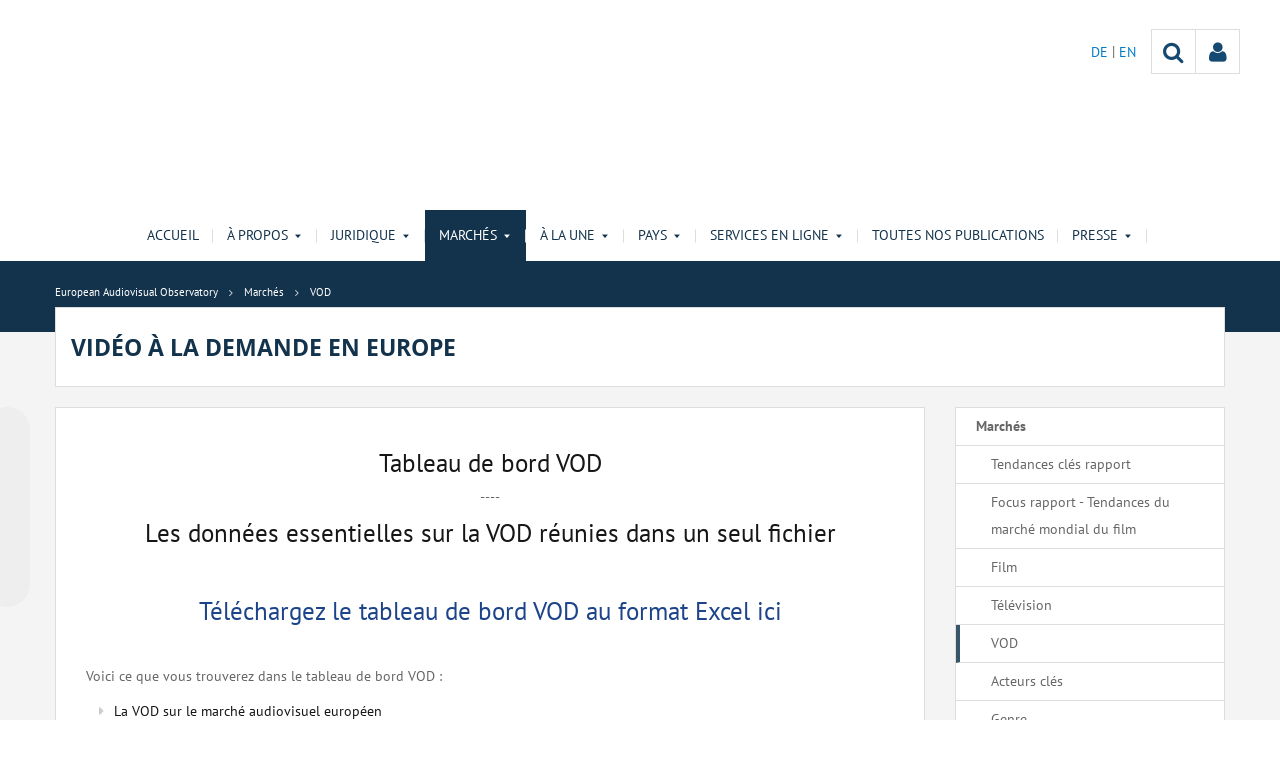

--- FILE ---
content_type: text/html;charset=UTF-8
request_url: https://www.obs.coe.int/fr/web/observatoire/industry/home-video-and-vod?p_p_id=com_liferay_asset_publisher_web_portlet_AssetPublisherPortlet_INSTANCE_DCiXXbuWo9zc&p_p_lifecycle=0&p_p_state=normal&p_p_mode=view&_com_liferay_asset_publisher_web_portlet_AssetPublisherPortlet_INSTANCE_DCiXXbuWo9zc_redirect=%2Ffr%2Fweb%2Fobservatoire%2Findustry%2Fhome-video-and-vod%3Fp_p_id%3Dcom_liferay_asset_publisher_web_portlet_AssetPublisherPortlet_INSTANCE_DCiXXbuWo9zc%26p_p_lifecycle%3D0%26p_p_state%3Dnormal%26p_p_mode%3Dview%26_com_liferay_asset_publisher_web_portlet_AssetPublisherPortlet_INSTANCE_DCiXXbuWo9zc_delta%3D10%26p_r_p_resetCur%3Dfalse%26_com_liferay_asset_publisher_web_portlet_AssetPublisherPortlet_INSTANCE_DCiXXbuWo9zc_cur%3D4&_com_liferay_asset_publisher_web_portlet_AssetPublisherPortlet_INSTANCE_DCiXXbuWo9zc_delta=10&p_r_p_resetCur=false&_com_liferay_asset_publisher_web_portlet_AssetPublisherPortlet_INSTANCE_DCiXXbuWo9zc_cur=5
body_size: 22277
content:


































	
		
			




























































<!DOCTYPE html>

<html class="aui ltr" dir="ltr" lang="fr-FR">

<head>
	<title>Vidéo à la demande en Europe - European Audiovisual Observatory</title>
	<meta charset="UTF-8">
	<meta http-equiv="X-UA-Compatible" content="IE=edge" />
	<meta content="initial-scale=1.0, width=device-width" name="viewport" />




































<meta content="text/html; charset=UTF-8" http-equiv="content-type" />












<script data-senna-track="permanent" src="/o/frontend-js-svg4everybody-web/index.js" type="text/javascript"></script>
<script data-senna-track="permanent" src="/combo?browserId=other&minifierType=js&languageId=fr_FR&t=1769758194277&/o/frontend-js-jquery-web/jquery/jquery.min.js&/o/frontend-js-jquery-web/jquery/init.js&/o/frontend-js-jquery-web/jquery/ajax.js&/o/frontend-js-jquery-web/jquery/bootstrap.bundle.min.js&/o/frontend-js-jquery-web/jquery/collapsible_search.js&/o/frontend-js-jquery-web/jquery/fm.js&/o/frontend-js-jquery-web/jquery/form.js&/o/frontend-js-jquery-web/jquery/popper.min.js&/o/frontend-js-jquery-web/jquery/side_navigation.js" type="text/javascript"></script>
<link data-senna-track="temporary" href="https://www.obs.coe.int/fr/web/observatoire/industry/home-video-and-vod" rel="canonical" />
<link data-senna-track="temporary" href="https://www.obs.coe.int/fr/web/observatoire/industry/home-video-and-vod" hreflang="fr-FR" rel="alternate" />
<link data-senna-track="temporary" href="https://www.obs.coe.int/de/web/observatoire/industry/home-video-and-vod" hreflang="de-DE" rel="alternate" />
<link data-senna-track="temporary" href="https://www.obs.coe.int/en/web/observatoire/industry/home-video-and-vod" hreflang="en-GB" rel="alternate" />
<link data-senna-track="temporary" href="https://www.obs.coe.int/en/web/observatoire/industry/home-video-and-vod" hreflang="x-default" rel="alternate" />

<meta property="og:locale" content="fr_FR">
<meta property="og:locale:alternate" content="de_DE">
<meta property="og:locale:alternate" content="en_GB">
<meta property="og:locale:alternate" content="fr_FR">
<meta property="og:site_name" content="European Audiovisual Observatory">
<meta property="og:title" content="Vidéo à la demande en Europe - European Audiovisual Observatory - obs.coe.int">
<meta property="og:type" content="website">
<meta property="og:url" content="https://www.obs.coe.int/fr/web/observatoire/industry/home-video-and-vod">
<meta property="og:image" content="https://www.obs.coe.int/documents/30909879/0/Untitled+design.png/734c508b-9ea2-38fe-17f2-cffac1a84015?version=1.0&amp;t=1737541904448&amp;imagePreview=1">

<meta property="og:image:secure_url" content="https://www.obs.coe.int/documents/30909879/0/Untitled+design.png/734c508b-9ea2-38fe-17f2-cffac1a84015?version=1.0&amp;t=1737541904448&amp;imagePreview=1">
<meta property="og:image:type" content="image/png">
<meta property="og:image:url" content="https://www.obs.coe.int/documents/30909879/0/Untitled+design.png/734c508b-9ea2-38fe-17f2-cffac1a84015?version=1.0&amp;t=1737541904448&amp;imagePreview=1">
<meta property="og:image:height" content="3456">
<meta property="og:image:width" content="11520">


<link href="https://www.obs.coe.int/o/coe-2014-theme/images/favicon.ico" rel="icon" />



<link class="lfr-css-file" data-senna-track="temporary" href="https://www.obs.coe.int/o/coe-2014-theme/css/clay.css?browserId=other&amp;themeId=coe2014_WAR_coe2014theme&amp;minifierType=css&amp;languageId=fr_FR&amp;t=1769758226000" id="liferayAUICSS" rel="stylesheet" type="text/css" />



<link data-senna-track="temporary" href="/o/frontend-css-web/main.css?browserId=other&amp;themeId=coe2014_WAR_coe2014theme&amp;minifierType=css&amp;languageId=fr_FR&amp;t=1758263353974" id="liferayPortalCSS" rel="stylesheet" type="text/css" />









	

	





	



	

		<link data-senna-track="temporary" href="/combo?browserId=other&amp;minifierType=&amp;themeId=coe2014_WAR_coe2014theme&amp;languageId=fr_FR&amp;com_liferay_asset_publisher_web_portlet_AssetPublisherPortlet_INSTANCE_C3J5PnrkbQTw:%2Fcss%2Fmain.css&amp;com_liferay_journal_content_web_portlet_JournalContentPortlet_INSTANCE_skUEThsR1ds1:%2Fcss%2Fmain.css&amp;com_liferay_product_navigation_product_menu_web_portlet_ProductMenuPortlet:%2Fcss%2Fmain.css&amp;t=1769758226000" id="54937760" rel="stylesheet" type="text/css" />

	







<script data-senna-track="temporary" type="text/javascript">
	// <![CDATA[
		var Liferay = Liferay || {};

		Liferay.Browser = {
			acceptsGzip: function() {
				return true;
			},

			

			getMajorVersion: function() {
				return 0;
			},

			getRevision: function() {
				return '';
			},
			getVersion: function() {
				return '';
			},

			

			isAir: function() {
				return false;
			},
			isChrome: function() {
				return false;
			},
			isEdge: function() {
				return false;
			},
			isFirefox: function() {
				return false;
			},
			isGecko: function() {
				return false;
			},
			isIe: function() {
				return false;
			},
			isIphone: function() {
				return false;
			},
			isLinux: function() {
				return false;
			},
			isMac: function() {
				return false;
			},
			isMobile: function() {
				return false;
			},
			isMozilla: function() {
				return false;
			},
			isOpera: function() {
				return false;
			},
			isRtf: function() {
				return false;
			},
			isSafari: function() {
				return false;
			},
			isSun: function() {
				return false;
			},
			isWebKit: function() {
				return false;
			},
			isWindows: function() {
				return false;
			}
		};

		Liferay.Data = Liferay.Data || {};

		Liferay.Data.ICONS_INLINE_SVG = true;

		Liferay.Data.NAV_SELECTOR = '#navigation';

		Liferay.Data.NAV_SELECTOR_MOBILE = '#navigationCollapse';

		Liferay.Data.isCustomizationView = function() {
			return false;
		};

		Liferay.Data.notices = [
			

			
		];

		Liferay.PortletKeys = {
			DOCUMENT_LIBRARY: 'com_liferay_document_library_web_portlet_DLPortlet',
			DYNAMIC_DATA_MAPPING: 'com_liferay_dynamic_data_mapping_web_portlet_DDMPortlet',
			ITEM_SELECTOR: 'com_liferay_item_selector_web_portlet_ItemSelectorPortlet'
		};

		Liferay.PropsValues = {
			JAVASCRIPT_SINGLE_PAGE_APPLICATION_TIMEOUT: 0,
			NTLM_AUTH_ENABLED: false,
			UPLOAD_SERVLET_REQUEST_IMPL_MAX_SIZE: 1019430400
		};

		Liferay.ThemeDisplay = {

			

			
				getLayoutId: function() {
					return '21';
				},

				

				getLayoutRelativeControlPanelURL: function() {
					return '/fr/group/observatoire/~/control_panel/manage?p_p_id=com_liferay_asset_publisher_web_portlet_AssetPublisherPortlet_INSTANCE_DCiXXbuWo9zc';
				},

				getLayoutRelativeURL: function() {
					return '/fr/web/observatoire/industry/home-video-and-vod';
				},
				getLayoutURL: function() {
					return 'https://www.obs.coe.int/fr/web/observatoire/industry/home-video-and-vod';
				},
				getParentLayoutId: function() {
					return '4';
				},
				isControlPanel: function() {
					return false;
				},
				isPrivateLayout: function() {
					return 'false';
				},
				isVirtualLayout: function() {
					return false;
				},
			

			getBCP47LanguageId: function() {
				return 'fr-FR';
			},
			getCanonicalURL: function() {

				

				return 'https\x3a\x2f\x2fwww\x2eobs\x2ecoe\x2eint\x2ffr\x2fweb\x2fobservatoire\x2findustry\x2fhome-video-and-vod';
			},
			getCDNBaseURL: function() {
				return 'https://www.obs.coe.int';
			},
			getCDNDynamicResourcesHost: function() {
				return '';
			},
			getCDNHost: function() {
				return '';
			},
			getCompanyGroupId: function() {
				return '30851608';
			},
			getCompanyId: function() {
				return '30851566';
			},
			getDefaultLanguageId: function() {
				return 'en_GB';
			},
			getDoAsUserIdEncoded: function() {
				return '';
			},
			getLanguageId: function() {
				return 'fr_FR';
			},
			getParentGroupId: function() {
				return '30909879';
			},
			getPathContext: function() {
				return '';
			},
			getPathImage: function() {
				return '/image';
			},
			getPathJavaScript: function() {
				return '/o/frontend-js-web';
			},
			getPathMain: function() {
				return '/fr/c';
			},
			getPathThemeImages: function() {
				return 'https://www.obs.coe.int/o/coe-2014-theme/images';
			},
			getPathThemeRoot: function() {
				return '/o/coe-2014-theme';
			},
			getPlid: function() {
				return '32492978';
			},
			getPortalURL: function() {
				return 'https://www.obs.coe.int';
			},
			getRealUserId: function() {
				return '30851569';
			},
			getScopeGroupId: function() {
				return '30909879';
			},
			getScopeGroupIdOrLiveGroupId: function() {
				return '30909879';
			},
			getSessionId: function() {
				return '';
			},
			getSiteAdminURL: function() {
				return 'https://www.obs.coe.int/group/observatoire/~/control_panel/manage?p_p_lifecycle=0&p_p_state=maximized&p_p_mode=view';
			},
			getSiteGroupId: function() {
				return '30909879';
			},
			getURLControlPanel: function() {
				return '/fr/group/control_panel?refererPlid=32492978';
			},
			getURLHome: function() {
				return 'https\x3a\x2f\x2fwww\x2eobs\x2ecoe\x2eint\x2fweb\x2fobservatoire\x2fhome';
			},
			getUserEmailAddress: function() {
				return '';
			},
			getUserId: function() {
				return '30851569';
			},
			getUserName: function() {
				return '';
			},
			isAddSessionIdToURL: function() {
				return false;
			},
			isImpersonated: function() {
				return false;
			},
			isSignedIn: function() {
				return false;
			},

			isStagedPortlet: function() {
				
					
						return true;
					
					
			},

			isStateExclusive: function() {
				return false;
			},
			isStateMaximized: function() {
				return false;
			},
			isStatePopUp: function() {
				return false;
			}
		};

		var themeDisplay = Liferay.ThemeDisplay;

		Liferay.AUI = {

			

			getAvailableLangPath: function() {
				return 'available_languages.jsp?browserId=other&themeId=coe2014_WAR_coe2014theme&colorSchemeId=13&minifierType=js&languageId=fr_FR&t=1769781606350';
			},
			getCombine: function() {
				return true;
			},
			getComboPath: function() {
				return '/combo/?browserId=other&minifierType=&languageId=fr_FR&t=1769758189615&';
			},
			getDateFormat: function() {
				return '%d/%m/%Y';
			},
			getEditorCKEditorPath: function() {
				return '/o/frontend-editor-ckeditor-web';
			},
			getFilter: function() {
				var filter = 'raw';

				
					
						filter = 'min';
					
					

				return filter;
			},
			getFilterConfig: function() {
				var instance = this;

				var filterConfig = null;

				if (!instance.getCombine()) {
					filterConfig = {
						replaceStr: '.js' + instance.getStaticResourceURLParams(),
						searchExp: '\\.js$'
					};
				}

				return filterConfig;
			},
			getJavaScriptRootPath: function() {
				return '/o/frontend-js-web';
			},
			getLangPath: function() {
				return 'aui_lang.jsp?browserId=other&themeId=coe2014_WAR_coe2014theme&colorSchemeId=13&minifierType=js&languageId=fr_FR&t=1769758189615';
			},
			getPortletRootPath: function() {
				return '/html/portlet';
			},
			getStaticResourceURLParams: function() {
				return '?browserId=other&minifierType=&languageId=fr_FR&t=1769758189615';
			}
		};

		Liferay.authToken = 'ztK99AND';

		

		Liferay.currentURL = '\x2ffr\x2fweb\x2fobservatoire\x2findustry\x2fhome-video-and-vod\x3fp_p_id\x3dcom_liferay_asset_publisher_web_portlet_AssetPublisherPortlet_INSTANCE_DCiXXbuWo9zc\x26p_p_lifecycle\x3d0\x26p_p_state\x3dnormal\x26p_p_mode\x3dview\x26_com_liferay_asset_publisher_web_portlet_AssetPublisherPortlet_INSTANCE_DCiXXbuWo9zc_redirect\x3d\x252Ffr\x252Fweb\x252Fobservatoire\x252Findustry\x252Fhome-video-and-vod\x253Fp_p_id\x253Dcom_liferay_asset_publisher_web_portlet_AssetPublisherPortlet_INSTANCE_DCiXXbuWo9zc\x2526p_p_lifecycle\x253D0\x2526p_p_state\x253Dnormal\x2526p_p_mode\x253Dview\x2526_com_liferay_asset_publisher_web_portlet_AssetPublisherPortlet_INSTANCE_DCiXXbuWo9zc_delta\x253D10\x2526p_r_p_resetCur\x253Dfalse\x2526_com_liferay_asset_publisher_web_portlet_AssetPublisherPortlet_INSTANCE_DCiXXbuWo9zc_cur\x253D4\x26_com_liferay_asset_publisher_web_portlet_AssetPublisherPortlet_INSTANCE_DCiXXbuWo9zc_delta\x3d10\x26p_r_p_resetCur\x3dfalse\x26_com_liferay_asset_publisher_web_portlet_AssetPublisherPortlet_INSTANCE_DCiXXbuWo9zc_cur\x3d5';
		Liferay.currentURLEncoded = '\x252Ffr\x252Fweb\x252Fobservatoire\x252Findustry\x252Fhome-video-and-vod\x253Fp_p_id\x253Dcom_liferay_asset_publisher_web_portlet_AssetPublisherPortlet_INSTANCE_DCiXXbuWo9zc\x2526p_p_lifecycle\x253D0\x2526p_p_state\x253Dnormal\x2526p_p_mode\x253Dview\x2526_com_liferay_asset_publisher_web_portlet_AssetPublisherPortlet_INSTANCE_DCiXXbuWo9zc_redirect\x253D\x25252Ffr\x25252Fweb\x25252Fobservatoire\x25252Findustry\x25252Fhome-video-and-vod\x25253Fp_p_id\x25253Dcom_liferay_asset_publisher_web_portlet_AssetPublisherPortlet_INSTANCE_DCiXXbuWo9zc\x252526p_p_lifecycle\x25253D0\x252526p_p_state\x25253Dnormal\x252526p_p_mode\x25253Dview\x252526_com_liferay_asset_publisher_web_portlet_AssetPublisherPortlet_INSTANCE_DCiXXbuWo9zc_delta\x25253D10\x252526p_r_p_resetCur\x25253Dfalse\x252526_com_liferay_asset_publisher_web_portlet_AssetPublisherPortlet_INSTANCE_DCiXXbuWo9zc_cur\x25253D4\x2526_com_liferay_asset_publisher_web_portlet_AssetPublisherPortlet_INSTANCE_DCiXXbuWo9zc_delta\x253D10\x2526p_r_p_resetCur\x253Dfalse\x2526_com_liferay_asset_publisher_web_portlet_AssetPublisherPortlet_INSTANCE_DCiXXbuWo9zc_cur\x253D5';
	// ]]>
</script>

<script src="/o/js_loader_config?t=1769758194120" type="text/javascript"></script>
<script data-senna-track="permanent" src="/combo?browserId=other&minifierType=js&languageId=fr_FR&t=1769758189615&/o/frontend-js-aui-web/aui/aui/aui.js&/o/frontend-js-aui-web/liferay/modules.js&/o/frontend-js-aui-web/liferay/aui_sandbox.js&/o/frontend-js-aui-web/aui/attribute-base/attribute-base.js&/o/frontend-js-aui-web/aui/attribute-complex/attribute-complex.js&/o/frontend-js-aui-web/aui/attribute-core/attribute-core.js&/o/frontend-js-aui-web/aui/attribute-observable/attribute-observable.js&/o/frontend-js-aui-web/aui/attribute-extras/attribute-extras.js&/o/frontend-js-aui-web/aui/event-custom-base/event-custom-base.js&/o/frontend-js-aui-web/aui/event-custom-complex/event-custom-complex.js&/o/frontend-js-aui-web/aui/oop/oop.js&/o/frontend-js-aui-web/aui/aui-base-lang/aui-base-lang.js&/o/frontend-js-aui-web/liferay/dependency.js&/o/frontend-js-aui-web/liferay/util.js&/o/frontend-js-web/loader/config.js&/o/frontend-js-web/loader/loader.js&/o/frontend-js-web/liferay/dom_task_runner.js&/o/frontend-js-web/liferay/events.js&/o/frontend-js-web/liferay/lazy_load.js&/o/frontend-js-web/liferay/liferay.js&/o/frontend-js-web/liferay/global.bundle.js&/o/frontend-js-web/liferay/portlet.js&/o/frontend-js-web/liferay/workflow.js" type="text/javascript"></script>




	

	<script data-senna-track="temporary" src="/o/js_bundle_config?t=1769758206326" type="text/javascript"></script>


<script data-senna-track="temporary" type="text/javascript">
	// <![CDATA[
		
			
				
		

		

		
	// ]]>
</script>





	
		

			

			
		
		



	
		

			

			
		
	












	

	





	



	













	
		<link data-senna-track="temporary" rel="next" href="https://www.obs.coe.int/fr/web/observatoire/industry/home-video-and-vod?p_p_id=com_liferay_asset_publisher_web_portlet_AssetPublisherPortlet_INSTANCE_C3J5PnrkbQTw&amp;p_p_lifecycle=0&amp;p_p_state=normal&amp;p_p_mode=view&amp;_com_liferay_asset_publisher_web_portlet_AssetPublisherPortlet_INSTANCE_C3J5PnrkbQTw_redirect=%2Ffr%2Fweb%2Fobservatoire%2Findustry%2Fhome-video-and-vod%3Fp_p_id%3Dcom_liferay_asset_publisher_web_portlet_AssetPublisherPortlet_INSTANCE_DCiXXbuWo9zc%26p_p_lifecycle%3D0%26p_p_state%3Dnormal%26p_p_mode%3Dview%26_com_liferay_asset_publisher_web_portlet_AssetPublisherPortlet_INSTANCE_DCiXXbuWo9zc_redirect%3D%252Ffr%252Fweb%252Fobservatoire%252Findustry%252Fhome-video-and-vod%253Fp_p_id%253Dcom_liferay_asset_publisher_web_portlet_AssetPublisherPortlet_INSTANCE_DCiXXbuWo9zc%2526p_p_lifecycle%253D0%2526p_p_state%253Dnormal%2526p_p_mode%253Dview%2526_com_liferay_asset_publisher_web_portlet_AssetPublisherPortlet_INSTANCE_DCiXXbuWo9zc_delta%253D10%2526p_r_p_resetCur%253Dfalse%2526_com_liferay_asset_publisher_web_portlet_AssetPublisherPortlet_INSTANCE_DCiXXbuWo9zc_cur%253D4%26_com_liferay_asset_publisher_web_portlet_AssetPublisherPortlet_INSTANCE_DCiXXbuWo9zc_delta%3D10%26p_r_p_resetCur%3Dfalse%26_com_liferay_asset_publisher_web_portlet_AssetPublisherPortlet_INSTANCE_DCiXXbuWo9zc_cur%3D5&amp;_com_liferay_asset_publisher_web_portlet_AssetPublisherPortlet_INSTANCE_C3J5PnrkbQTw_delta=10&amp;p_r_p_resetCur=false&amp;_com_liferay_asset_publisher_web_portlet_AssetPublisherPortlet_INSTANCE_C3J5PnrkbQTw_cur=2#p_com_liferay_asset_publisher_web_portlet_AssetPublisherPortlet_INSTANCE_C3J5PnrkbQTw">
	









<link class="lfr-css-file" data-senna-track="temporary" href="https://www.obs.coe.int/o/coe-2014-theme/css/main.css?browserId=other&amp;themeId=coe2014_WAR_coe2014theme&amp;minifierType=css&amp;languageId=fr_FR&amp;t=1769758226000" id="liferayThemeCSS" rel="stylesheet" type="text/css" />




	<style data-senna-track="temporary" type="text/css">
		/*menu dxp*/
@media (max-width: 991px) {
	#obs-menu .navbar-nav .has-sub > a:after {
		content: "\0025BC";
		transform: scale(1,0.6);
		display: inline-block;
		font-size: 15px;
		right: 15px;
		position: absolute;
	}
}

@media (max-width: 600px) {
	.logConnect {
		position: absolute;
		width: auto;
		right: 10px;
	}

	header #header__logo {
		margin-top: 20px;
	}
}

.aui body #content .portlet-topper .portlet-title .portlet-title-text:empty {
margin: 0 !important;
}

/*View all*/
.aui .obs .no-padding .view-all {
    margin-top: -20px;
    margin-left: -1px;
    border-left: 1px solid #DDDDDD;
    margin-right: -1px;
    border-right: 1px solid #dddddd;
}

/*CSS background portlets*/
/*CSS background portlets*/
.aui .colored1 .portlet, .portlet-boundary .colored1 .portlet,
.aui body #content .colored1  .portlet-title .portlet-title-text {
background-color: #F4F4F4 !important;
}
.aui .colored2 .portlet, .portlet-boundary .colored2 .portlet,
.aui body #content .colored2  .portlet-title .portlet-title-text {
background-color: #DDDDDD !important;
}
.aui .colored3 .portlet, .portlet-boundary .colored3 .portlet,
.aui body #content .colored3  .portlet-title .portlet-title-text {
background-color: #3E4143 !important;
}
.aui .colored4 .portlet, .portlet-boundary .colored4 .portlet,
.aui body #content .colored4  .portlet-title .portlet-title-text {
background-color: #13334D !important;
}
.aui .colored5 .portlet, .portlet-boundary .colored5 .portlet,
.aui body #content .colored5  .portlet-title .portlet-title-text {
background-color: #11456E !important;
}
.aui .colored6 .portlet, .portlet-boundary .colored6 .portlet,
.aui body #content .colored6  .portlet-title .portlet-title-text {
background-color: #2168A7 !important;
}
.aui .colored7 .portlet, .portlet-boundary .colored7 .portlet,
.aui body #content .colored7  .portlet-title .portlet-title-text {
background-color: #08194A !important;
}
.aui body #content .colored3 .portlet-title .portlet-title-text,
.aui .colored3 .portlet-body *,
.aui body #content .colored4 .portlet-title .portlet-title-text,
.aui .colored4 .portlet-body *,
.aui body #content .colored5 .portlet-title .portlet-title-text,
.aui .colored5 .portlet-body *,
.aui body #content .colored6 .portlet-title .portlet-title-text,
.aui .colored6 .portlet-body *,
.aui body #content .colored7 .portlet-title .portlet-title-text,
.aui .colored7 .portlet-body *
  {
color: #fff;
}

/*portlet services*/
.springgreen .item {
  background-color: #99D61F; }

.springgreen :hover .service__content {
  background-color: #99D61F; }

.darkgreen .item {
  background-color: #62895a; }

.darkgreen:hover .service__content {
  background-color: #62895a; }

.pastelpurple .item {
  background-color: #AF509F; }

.pastelpurple :hover .service__content {
  background-color: #AF509F; }

.cyandark .item {
  background-color: #009a9a; }

.cyandark:hover .service__content {
  background-color: #009a9a; }

.testcolor .item {
  background-color: #62895a; }

.testcolor:hover .service__content {
  background-color: #62895a; }
	</style>





	<style data-senna-track="temporary" type="text/css">

		

			

		

			

				

					

#p_p_id_com_liferay_journal_content_web_portlet_JournalContentPortlet_INSTANCE_skUEThsR1ds1_ .portlet-content {

}




				

			

		

			

		

			

				

					

#p_p_id_com_liferay_journal_content_web_portlet_JournalContentPortlet_INSTANCE_mQZAVi3YqzyB_ .portlet-content {

}




				

			

		

			

				

					

#p_p_id_com_liferay_asset_publisher_web_portlet_AssetPublisherPortlet_INSTANCE_C3J5PnrkbQTw_ .portlet-content {

}




				

			

		

			

				

					

#p_p_id_com_liferay_site_navigation_site_map_web_portlet_SiteNavigationSiteMapPortlet_INSTANCE_2TUCyPZGqeaE_ .portlet-content {

}




				

			

		

			

				

					

#p_p_id_com_liferay_journal_content_web_portlet_JournalContentPortlet_INSTANCE_9e7Blcj1jW0W_ .portlet-content {

}




				

			

		

			

		

			

		

			

		

	</style>


<style data-senna-track="temporary" type="text/css">
</style>


























<script data-senna-track="temporary" type="text/javascript">
	if (window.Analytics) {
		window._com_liferay_document_library_analytics_isViewFileEntry = false;
	}
</script>







<script type="text/javascript">
// <![CDATA[
Liferay.on(
	'ddmFieldBlur', function(event) {
		if (window.Analytics) {
			Analytics.send(
				'fieldBlurred',
				'Form',
				{
					fieldName: event.fieldName,
					focusDuration: event.focusDuration,
					formId: event.formId,
					formPageTitle: event.formPageTitle,
					page: event.page,
					title: event.title
				}
			);
		}
	}
);

Liferay.on(
	'ddmFieldFocus', function(event) {
		if (window.Analytics) {
			Analytics.send(
				'fieldFocused',
				'Form',
				{
					fieldName: event.fieldName,
					formId: event.formId,
					formPageTitle: event.formPageTitle,
					page: event.page,
					title: event.title
				}
			);
		}
	}
);

Liferay.on(
	'ddmFormPageShow', function(event) {
		if (window.Analytics) {
			Analytics.send(
				'pageViewed',
				'Form',
				{
					formId: event.formId,
					formPageTitle: event.formPageTitle,
					page: event.page,
					title: event.title
				}
			);
		}
	}
);

Liferay.on(
	'ddmFormSubmit', function(event) {
		if (window.Analytics) {
			Analytics.send(
				'formSubmitted',
				'Form',
				{
					formId: event.formId,
					title: event.title
				}
			);
		}
	}
);

Liferay.on(
	'ddmFormView', function(event) {
		if (window.Analytics) {
			Analytics.send(
				'formViewed',
				'Form',
				{
					formId: event.formId,
					title: event.title
				}
			);
		}
	}
);
// ]]>
</script>




    <script>
         var layoutCategories = [];
    </script>



    <link rel="apple-touch-icon" sizes="180x180" href="https://www.obs.coe.int/o/coe-2014-theme/images/favicon/obs/apple-touch-icon.png">
    <link rel="icon" type="image/png" sizes="32x32" href="https://www.obs.coe.int/o/coe-2014-theme/images/favicon/obs/favicon-32x32.png">
    <link rel="icon" type="image/png" sizes="16x16" href="https://www.obs.coe.int/o/coe-2014-theme/images/favicon/obs/favicon-16x16.png">
    <link rel="manifest" href="https://www.obs.coe.int/o/coe-2014-theme/images/favicon/obs/site.webmanifest">
    <link rel="mask-icon" href="https://www.obs.coe.int/o/coe-2014-theme/images/favicon/obs/safari-pinned-tab.svg" color="#13334d">
    <link rel="shortcut icon" href="https://www.obs.coe.int/o/coe-2014-theme/images/favicon/obs/favicon.ico">
    <meta name="msapplication-TileColor" content="#da532c">
    <meta name="msapplication-config" content="https://www.obs.coe.int/o/coe-2014-theme/images/favicon/obs/browserconfig.xml">
    <meta name="theme-color" content="#ffffff">




	<link href="https://static.coe.int/css/coe-2014-theme/hotfix.dxp.css?t=1769914864396" rel="stylesheet" type="text/css">

</head>

<body data-elastic-exclude class="other controls-visible corpo1 yui3-skin-sam signed-out public-page site obs">
















































	<nav aria-label="Liens rapides" class="quick-access-nav" id="anxy_quickAccessNav">
		<h1 class="hide-accessible">Navigation</h1>

		<ul>
			
				<li><a href="#main-content">Saut au contenu</a></li>
			

			
		</ul>
	</nav>













































































<div id="coe" class="lang-fr type-obs">


<header>
	<div id="obs-banner">
		<div class="container">
			<a id="header__logo" href="https://www.obs.coe.int"> </a>
			<nav class="top-right-nav  d-none d-lg-block">
				<a href="https://www.obs.coe.int/fr/c/portal/login?p_l_id=32492978"><div class="icoPersonne"><i class="icon icon-user" aria-hidden="true"></i></div></a>

				<a class="icoRecherche" href="/web/observatoire/search"><i class="icon icon-search" aria-hidden="true"></i></a>







































	

	<div class="portlet-boundary portlet-boundary_com_liferay_site_navigation_language_web_portlet_SiteNavigationLanguagePortlet_  portlet-static portlet-static-end portlet-barebone portlet-language " id="p_p_id_com_liferay_site_navigation_language_web_portlet_SiteNavigationLanguagePortlet_INSTANCE_portlet_com_liferay_site_navigation_language_web_portlet_SiteNavigationLanguagePortlet_obs_2014_">
		<span id="p_com_liferay_site_navigation_language_web_portlet_SiteNavigationLanguagePortlet_INSTANCE_portlet_com_liferay_site_navigation_language_web_portlet_SiteNavigationLanguagePortlet_obs_2014"></span>




	

	
		
			




































	
		



<section class="portlet" id="portlet_com_liferay_site_navigation_language_web_portlet_SiteNavigationLanguagePortlet_INSTANCE_portlet_com_liferay_site_navigation_language_web_portlet_SiteNavigationLanguagePortlet_obs_2014" >


    <div class="portlet-header">
        <div class="autofit-col autofit-col-end">
            <div class="autofit-section">
            </div>
        </div>
    </div>

	<div class="portlet-content">
		
			<div class=" portlet-content-container">
				


	<div class="portlet-body">



	
		
			
				
					

















































	

				

				
					
						


	

		

































































	

		    <ul id="lang-desktop">
				<li>
					<a href="/fr/c/portal/update_language?p_l_id=32492978&redirect=%2Ffr%2Fweb%2Fobservatoire%2Findustry%2Fhome-video-and-vod%3Fp_p_id%3Dcom_liferay_asset_publisher_web_portlet_AssetPublisherPortlet_INSTANCE_DCiXXbuWo9zc%26p_p_lifecycle%3D0%26p_p_state%3Dnormal%26p_p_mode%3Dview%26_com_liferay_asset_publisher_web_portlet_AssetPublisherPortlet_INSTANCE_DCiXXbuWo9zc_redirect%3D%252Ffr%252Fweb%252Fobservatoire%252Findustry%252Fhome-video-and-vod%253Fp_p_id%253Dcom_liferay_asset_publisher_web_portlet_AssetPublisherPortlet_INSTANCE_DCiXXbuWo9zc%2526p_p_lifecycle%253D0%2526p_p_state%253Dnormal%2526p_p_mode%253Dview%2526_com_liferay_asset_publisher_web_portlet_AssetPublisherPortlet_INSTANCE_DCiXXbuWo9zc_delta%253D10%2526p_r_p_resetCur%253Dfalse%2526_com_liferay_asset_publisher_web_portlet_AssetPublisherPortlet_INSTANCE_DCiXXbuWo9zc_cur%253D4%26_com_liferay_asset_publisher_web_portlet_AssetPublisherPortlet_INSTANCE_DCiXXbuWo9zc_delta%3D10%26p_r_p_resetCur%3Dfalse%26_com_liferay_asset_publisher_web_portlet_AssetPublisherPortlet_INSTANCE_DCiXXbuWo9zc_cur%3D5&languageId=de_DE" class="language-entry" lang="de-DE" localizeLabel="false">
					DE 
					</a>
				</li>
				<li>
					<a href="/fr/c/portal/update_language?p_l_id=32492978&redirect=%2Ffr%2Fweb%2Fobservatoire%2Findustry%2Fhome-video-and-vod%3Fp_p_id%3Dcom_liferay_asset_publisher_web_portlet_AssetPublisherPortlet_INSTANCE_DCiXXbuWo9zc%26p_p_lifecycle%3D0%26p_p_state%3Dnormal%26p_p_mode%3Dview%26_com_liferay_asset_publisher_web_portlet_AssetPublisherPortlet_INSTANCE_DCiXXbuWo9zc_redirect%3D%252Ffr%252Fweb%252Fobservatoire%252Findustry%252Fhome-video-and-vod%253Fp_p_id%253Dcom_liferay_asset_publisher_web_portlet_AssetPublisherPortlet_INSTANCE_DCiXXbuWo9zc%2526p_p_lifecycle%253D0%2526p_p_state%253Dnormal%2526p_p_mode%253Dview%2526_com_liferay_asset_publisher_web_portlet_AssetPublisherPortlet_INSTANCE_DCiXXbuWo9zc_delta%253D10%2526p_r_p_resetCur%253Dfalse%2526_com_liferay_asset_publisher_web_portlet_AssetPublisherPortlet_INSTANCE_DCiXXbuWo9zc_cur%253D4%26_com_liferay_asset_publisher_web_portlet_AssetPublisherPortlet_INSTANCE_DCiXXbuWo9zc_delta%3D10%26p_r_p_resetCur%3Dfalse%26_com_liferay_asset_publisher_web_portlet_AssetPublisherPortlet_INSTANCE_DCiXXbuWo9zc_cur%3D5&languageId=en_GB" class="language-entry" lang="en-GB" localizeLabel="false">
					EN 
					</a>
				</li>
		</ul>



	
	
					
				
			
		
	
	


	</div>

			</div>
		
	</div>
</section>
	

		
		







	</div>






			</nav>
			<button id="menuBurger"
				aria-controls="navigation" 
				aria-expanded="false" 
				class="btn-monospaced ml-auto navbar-toggler d-block d-lg-none" 
				data-target="#navigationCollapse" 
				data-toggle="collapse" 
				type="button">
				<span class="icon-reorder"></span>
			</button>
			
		</div>
		<script>
		/*$( document ).ready(function() {
			$('#menuBurger').click(function() {
				$($(this).data('target')).slideToggle();
			})
		});*/
		</script>
	</div>
</header>	 
<div id="navigationCollapse" class="obs-menu collapse navbar-collapse">
	<div id="obs-menu">
		<div class="container">
			<ul aria-label="Pages du site" class="navbar-nav mr-auto" role="menubar">
						<li>
								<a href="https://www.obs.coe.int/fr/web/observatoire/home">
							Accueil
							</a>
						</li>
						<li class="has-sub">
								<a href="https://www.obs.coe.int/fr/web/observatoire/about" role="button" aria-haspopup="true" aria-expanded="false">
							À propos
									<i class="chevron"></i>
							</a>
							<ul class="sub">
	<li class="">
		<a class="item" href="https://www.obs.coe.int/fr/web/observatoire/what-we-do" role="button" aria-haspopup="true" aria-expanded="false">
			<span>Que faisons-nous ?</span>
		</a>
	</li>
	<li class="">
		<a class="item" href="https://www.obs.coe.int/fr/web/observatoire/organisation" role="button" aria-haspopup="true" aria-expanded="false">
			<span>Organisation</span>
		</a>
	</li>
	<li class="">
		<a class="item" href="https://www.obs.coe.int/fr/web/observatoire/members-/-executive-council" role="button" aria-haspopup="true" aria-expanded="false">
			<span>Membres / Conseil exécutif</span>
		</a>
	</li>
	<li class="">
		<a class="item" href="https://www.obs.coe.int/fr/web/observatoire/advisory-committee" role="button" aria-haspopup="true" aria-expanded="false">
			<span>Comité consultatif</span>
		</a>
	</li>
	<li class="">
		<a class="item" href="https://www.obs.coe.int/fr/web/observatoire/network" role="button" aria-haspopup="true" aria-expanded="false">
			<span>Réseau</span>
		</a>
	</li>
	<li class="">
		<a class="item" href="https://www.obs.coe.int/fr/web/observatoire/events" role="button" aria-haspopup="true" aria-expanded="false">
			<span>Événements</span>
		</a>
	</li>
	<li class="">
		<a class="item" href="https://www.obs.coe.int/fr/web/observatoire/presidency-public-events" role="button" aria-haspopup="true" aria-expanded="false">
			<span>Conférences de la Présidence</span>
		</a>
	</li>
	<li class="">
		<a class="item" href="https://www.obs.coe.int/fr/web/observatoire/team" role="button" aria-haspopup="true" aria-expanded="false">
			<span>Équipe</span>
		</a>
	</li>
	<li class="">
		<a class="item" href="https://www.obs.coe.int/fr/web/observatoire/timeline" role="button" aria-haspopup="true" aria-expanded="false">
			<span>Chronologie de l’Observatoire</span>
		</a>
	</li>
	<li class="has-sub">
		<a class="item" href="https://www.obs.coe.int/fr/web/observatoire/villa" role="button" aria-haspopup="true" aria-expanded="false">
			<span>Villa Schutzenberger</span>
		</a>
		<ul class="sub subchild-menu">
	<li class="">
		<a class="item" href="https://www.obs.coe.int/fr/web/observatoire/virtual-visits" role="button" aria-haspopup="true" aria-expanded="false">
			<span>Visite de la Villa Schutzenberger</span>
		</a>
	</li>
		</ul>
	</li>
							</ul>
						</li>
						<li class="has-sub">
								<a href="https://www.obs.coe.int/fr/web/observatoire/legal" role="button" aria-haspopup="true" aria-expanded="false">
							Juridique
									<i class="chevron"></i>
							</a>
							<ul class="sub">
	<li class="has-sub">
		<a class="item" href="https://www.obs.coe.int/fr/web/observatoire/our-publications" role="button" aria-haspopup="true" aria-expanded="false">
			<span>Nos publications</span>
		</a>
		<ul class="sub subchild-menu">
	<li class="">
		<a class="item" href="https://www.obs.coe.int/fr/web/observatoire/avmsdigest" role="button" aria-haspopup="true" aria-expanded="false">
			<span>AVMSDigest</span>
		</a>
	</li>
	<li class="">
		<a class="item" href="https://www.obs.coe.int/fr/web/observatoire/iris-newsletter" role="button" aria-haspopup="true" aria-expanded="false">
			<span>IRIS Newsletter</span>
		</a>
	</li>
	<li class="">
		<a class="item" href="https://www.obs.coe.int/fr/web/observatoire/iris-reports" role="button" aria-haspopup="true" aria-expanded="false">
			<span>IRIS Reports</span>
		</a>
	</li>
	<li class="">
		<a class="item" href="https://www.obs.coe.int/fr/web/observatoire/mapping-reports" role="button" aria-haspopup="true" aria-expanded="false">
			<span>Rapports de Cartographie</span>
		</a>
	</li>
		</ul>
	</li>
	<li class="">
		<a class="item" href="https://www.obs.coe.int/fr/web/observatoire/workshops" role="button" aria-haspopup="true" aria-expanded="false">
			<span>Workshops</span>
		</a>
	</li>
	<li class="has-sub">
		<a class="item" href="https://www.obs.coe.int/fr/web/observatoire/thematic-search" role="button" aria-haspopup="true" aria-expanded="false">
			<span>Recherche thématique</span>
		</a>
		<ul class="sub subchild-menu">
	<li class="">
		<a class="item" href="https://www.obs.coe.int/fr/web/observatoire/advertising" role="button" aria-haspopup="true" aria-expanded="false">
			<span>Publicité</span>
		</a>
	</li>
	<li class="">
		<a class="item" href="https://www.obs.coe.int/fr/web/observatoire/broadcasting" role="button" aria-haspopup="true" aria-expanded="false">
			<span>Radiodiffusion</span>
		</a>
	</li>
	<li class="">
		<a class="item" href="https://www.obs.coe.int/fr/web/observatoire/cinema" role="button" aria-haspopup="true" aria-expanded="false">
			<span>Cinéma</span>
		</a>
	</li>
	<li class="">
		<a class="item" href="https://www.obs.coe.int/fr/web/observatoire/communication" role="button" aria-haspopup="true" aria-expanded="false">
			<span>Communications</span>
		</a>
	</li>
	<li class="">
		<a class="item" href="https://www.obs.coe.int/fr/web/observatoire/copyright" role="button" aria-haspopup="true" aria-expanded="false">
			<span>Droit d&#39;auteur</span>
		</a>
	</li>
	<li class="">
		<a class="item" href="https://www.obs.coe.int/fr/web/observatoire/digital-services-act-package" role="button" aria-haspopup="true" aria-expanded="false">
			<span>Digital Services Act Package</span>
		</a>
	</li>
	<li class="">
		<a class="item" href="https://www.obs.coe.int/fr/web/observatoire/in-the-public-interest" role="button" aria-haspopup="true" aria-expanded="false">
			<span>Questions d&#39;intérêt public</span>
		</a>
	</li>
	<li class="">
		<a class="item" href="https://www.obs.coe.int/fr/web/observatoire/on-demand-services" role="button" aria-haspopup="true" aria-expanded="false">
			<span>Services à la demande</span>
		</a>
	</li>
	<li class="">
		<a class="item" href="https://www.obs.coe.int/fr/web/observatoire/regulatory-structures" role="button" aria-haspopup="true" aria-expanded="false">
			<span>Structures de réglementation</span>
		</a>
	</li>
	<li class="">
		<a class="item" href="https://www.obs.coe.int/fr/web/observatoire/tax-law" role="button" aria-haspopup="true" aria-expanded="false">
			<span>Droit fiscal</span>
		</a>
	</li>
		</ul>
	</li>
	<li class="has-sub">
		<a class="item" href="https://www.obs.coe.int/fr/web/observatoire/tracking-tools" role="button" aria-haspopup="true" aria-expanded="false">
			<span>Tracking tools</span>
		</a>
		<ul class="sub subchild-menu">
	<li class="">
		<a class="item" href="https://www.obs.coe.int/fr/web/observatoire/avmsd-tracking" role="button" aria-haspopup="true" aria-expanded="false">
			<span>Suivi de la version révisée de la transposition de la Directive SMAV</span>
		</a>
	</li>
	<li class="">
		<a class="item" href="https://www.obs.coe.int/fr/web/observatoire/promotion-of-european-works" role="button" aria-haspopup="true" aria-expanded="false">
			<span>Promotion of European works - OPUS</span>
		</a>
	</li>
	<li class="">
		<a class="item" href="https://rm.coe.int/contributors-by-levies-for-av-content-complete-version/1680af75b8" role="button" aria-haspopup="true" aria-expanded="false">
			<span>Levies to film funds</span>
		</a>
	</li>
	<li class="">
		<a class="item" href="https://rm.coe.int/psm-tables-april-2025/1680b5436b" role="button" aria-haspopup="true" aria-expanded="false">
			<span>Public Service Media</span>
		</a>
	</li>
		</ul>
	</li>
							</ul>
						</li>
						<li class="has-sub">
								<a class="active" href="https://www.obs.coe.int/fr/web/observatoire/industry" role="button" aria-haspopup="true" aria-expanded="false">
							Marchés
									<i class="chevron"></i>
							</a>
							<ul class="sub">
	<li class="">
		<a class="item" href="https://www.obs.coe.int/fr/web/observatoire/industry/key-trends" role="button" aria-haspopup="true" aria-expanded="false">
			<span>Tendances clés rapport</span>
		</a>
	</li>
	<li class="">
		<a class="item" href="https://www.obs.coe.int/fr/web/observatoire/industry/focus" role="button" aria-haspopup="true" aria-expanded="false">
			<span>Focus rapport -  Tendances du marché mondial du film</span>
		</a>
	</li>
	<li class="">
		<a class="item" href="https://www.obs.coe.int/fr/web/observatoire/industry/film" role="button" aria-haspopup="true" aria-expanded="false">
			<span>Film</span>
		</a>
	</li>
	<li class="">
		<a class="item" href="https://www.obs.coe.int/fr/web/observatoire/industry/television" role="button" aria-haspopup="true" aria-expanded="false">
			<span>Télévision</span>
		</a>
	</li>
	<li class="active ">
		<a class="item" href="https://www.obs.coe.int/fr/web/observatoire/industry/home-video-and-vod" role="button" aria-haspopup="true" aria-expanded="false">
			<span>VOD</span>
		</a>
	</li>
	<li class="">
		<a class="item" href="https://www.obs.coe.int/fr/web/observatoire/key-actors" role="button" aria-haspopup="true" aria-expanded="false">
			<span>Acteurs clés</span>
		</a>
	</li>
	<li class="">
		<a class="item" href="https://www.obs.coe.int/fr/web/observatoire/gender" role="button" aria-haspopup="true" aria-expanded="false">
			<span>Genre</span>
		</a>
	</li>
	<li class="">
		<a class="item" href="https://www.obs.coe.int/fr/web/observatoire/industry/children" role="button" aria-haspopup="true" aria-expanded="false">
			<span>Enfants</span>
		</a>
	</li>
	<li class="">
		<a class="item" href="https://www.obs.coe.int/fr/web/observatoire/industry/public-funding" role="button" aria-haspopup="true" aria-expanded="false">
			<span>Fonds d&#39;aide publics</span>
		</a>
	</li>
	<li class="">
		<a class="item" href="https://www.obs.coe.int/fr/web/observatoire/industry/national-reports" role="button" aria-haspopup="true" aria-expanded="false">
			<span>Rapports nationaux</span>
		</a>
	</li>
							</ul>
						</li>
						<li class="has-sub">
								<a href="https://www.obs.coe.int/fr/web/observatoire/spotlight" role="button" aria-haspopup="true" aria-expanded="false">
							À la une
									<i class="chevron"></i>
							</a>
							<ul class="sub">
	<li class="">
		<a class="item" href="https://www.obs.coe.int/fr/web/observatoire/the-audiovisual-media-services-directive-avmsd" role="button" aria-haspopup="true" aria-expanded="false">
			<span>LA DIRECTIVE SUR LES SERVICES DE MÉDIAS AUDIOVISUELS (DIRECTIVE SMA)</span>
		</a>
	</li>
	<li class="">
		<a class="item" href="https://www.obs.coe.int/fr/web/observatoire/video-on-demand" role="button" aria-haspopup="true" aria-expanded="false">
			<span>Vidéo à la demande (VOD)</span>
		</a>
	</li>
							</ul>
						</li>
						<li class="has-sub">
								<a href="https://www.obs.coe.int/fr/web/observatoire/country" role="button" aria-haspopup="true" aria-expanded="false">
							Pays
									<i class="chevron"></i>
							</a>
							<ul class="sub">
	<li class="">
		<a class="item" href="https://www.obs.coe.int/fr/web/observatoire/international-treaties" role="button" aria-haspopup="true" aria-expanded="false">
			<span>Traités internationaux</span>
		</a>
	</li>
	<li class="">
		<a class="item" href="https://www.obs.coe.int/fr/web/observatoire/national-overview" role="button" aria-haspopup="true" aria-expanded="false">
			<span>Panorama national</span>
		</a>
	</li>
							</ul>
						</li>
						<li class="has-sub">
								<a href="https://www.obs.coe.int/fr/web/observatoire/eservices" role="button" aria-haspopup="true" aria-expanded="false">
							Services en ligne
									<i class="chevron"></i>
							</a>
							<ul class="sub">
	<li class="">
		<a class="item" href="http://merlin.obs.coe.int/newsletter/" role="button" aria-haspopup="true" aria-expanded="false">
			<span>IRIS Newsletter</span>
		</a>
	</li>
	<li class="">
		<a class="item" href="http://yearbook.obs.coe.int/" role="button" aria-haspopup="true" aria-expanded="false">
			<span>Annuaire en ligne</span>
		</a>
	</li>
	<li class="">
		<a class="item" href="http://avmsd.obs.coe.int/" role="button" aria-haspopup="true" aria-expanded="false">
			<span>AVMSDatabase</span>
		</a>
	</li>
	<li class="">
		<a class="item" href="https://opus.obs.coe.int/" role="button" aria-haspopup="true" aria-expanded="false">
			<span>OPUS</span>
		</a>
	</li>
	<li class="">
		<a class="item" href="http://lumiere.obs.coe.int/" role="button" aria-haspopup="true" aria-expanded="false">
			<span>LUMIERE database</span>
		</a>
	</li>
	<li class="">
		<a class="item" href="http://lumierevod.obs.coe.int/" role="button" aria-haspopup="true" aria-expanded="false">
			<span>LUMIERE VOD</span>
		</a>
	</li>
	<li class="">
		<a class="item" href="http://merlin.obs.coe.int/" role="button" aria-haspopup="true" aria-expanded="false">
			<span>IRIS Merlin database</span>
		</a>
	</li>
	<li class="">
		<a class="item" href="https://verbo.obs.coe.int/" role="button" aria-haspopup="true" aria-expanded="false">
			<span>VERBO</span>
		</a>
	</li>
	<li class="">
		<a class="item" href="http://mavise.obs.coe.int/" role="button" aria-haspopup="true" aria-expanded="false">
			<span>MAVISE database</span>
		</a>
	</li>
							</ul>
						</li>
						<li>
								<a href="https://www.obs.coe.int/fr/web/observatoire/publications">
							TOUTES NOS PUBLICATIONS
							</a>
						</li>
						<li class="has-sub">
								<a href="https://www.obs.coe.int/fr/web/observatoire/press" role="button" aria-haspopup="true" aria-expanded="false">
							Presse
									<i class="chevron"></i>
							</a>
							<ul class="sub">
	<li class="">
		<a class="item" href="https://www.obs.coe.int/fr/web/observatoire/2026-press-releases" role="button" aria-haspopup="true" aria-expanded="false">
			<span>Communiqués de presse 2026</span>
		</a>
	</li>
	<li class="">
		<a class="item" href="https://www.obs.coe.int/fr/web/observatoire/2025-press-releases" role="button" aria-haspopup="true" aria-expanded="false">
			<span>Communiqués de presse 2025</span>
		</a>
	</li>
	<li class="">
		<a class="item" href="https://www.obs.coe.int/fr/web/observatoire/2024-press-release" role="button" aria-haspopup="true" aria-expanded="false">
			<span>Communiqués de presse 2024</span>
		</a>
	</li>
	<li class="">
		<a class="item" href="https://www.obs.coe.int/fr/web/observatoire/2023-press-releases" role="button" aria-haspopup="true" aria-expanded="false">
			<span>Communiqués de presse 2023</span>
		</a>
	</li>
	<li class="">
		<a class="item" href="https://www.obs.coe.int/fr/web/observatoire/2022-press-releases" role="button" aria-haspopup="true" aria-expanded="false">
			<span>Communiqués de presse 2022</span>
		</a>
	</li>
	<li class="">
		<a class="item" href="https://www.obs.coe.int/fr/web/observatoire/press-releases-2021" role="button" aria-haspopup="true" aria-expanded="false">
			<span>Communiqués de presse 2021</span>
		</a>
	</li>
	<li class="">
		<a class="item" href="https://www.obs.coe.int/fr/web/observatoire/2020-press-releases" role="button" aria-haspopup="true" aria-expanded="false">
			<span>Communiqués de presse 2020</span>
		</a>
	</li>
	<li class="">
		<a class="item" href="https://www.obs.coe.int/fr/web/observatoire/press-releases-2019" role="button" aria-haspopup="true" aria-expanded="false">
			<span>Communiqués de presse 2019</span>
		</a>
	</li>
	<li class="">
		<a class="item" href="https://www.obs.coe.int/fr/web/observatoire/2018-press-releases" role="button" aria-haspopup="true" aria-expanded="false">
			<span>Communiqués de presse 2018</span>
		</a>
	</li>
	<li class="">
		<a class="item" href="https://www.obs.coe.int/fr/web/observatoire/2017-press-releases" role="button" aria-haspopup="true" aria-expanded="false">
			<span>Communiqués de presse 2017</span>
		</a>
	</li>
							</ul>
						</li>
				
				<li class="d-block d-lg-none">
					<a href="/c/portal/login">LOGIN</a>
				</li>
				<li class="d-block d-lg-none">
					<a href="/web/observatoire/search">FIND</a>
				</li>
				<li class="d-block d-lg-none">
					<a href="/en/" class="menu-lang">LANG : EN</a>
				</li>
				<li class="d-block d-lg-none">
					<a href="/de/" class="menu-lang">LANG : DE</a>
				</li>
				
				
			</ul>
		</div>
	</div>
</div>

<div id="banner-obs">
	<div class="container">
		<nav id="breadcrumbs" data-elastic-exclude>






































	

	<div class="portlet-boundary portlet-boundary_com_liferay_site_navigation_breadcrumb_web_portlet_SiteNavigationBreadcrumbPortlet_  portlet-static portlet-static-end portlet-barebone portlet-breadcrumb " id="p_p_id_com_liferay_site_navigation_breadcrumb_web_portlet_SiteNavigationBreadcrumbPortlet_">
		<span id="p_com_liferay_site_navigation_breadcrumb_web_portlet_SiteNavigationBreadcrumbPortlet"></span>




	

	
		
			




































	
		



<section class="portlet" id="portlet_com_liferay_site_navigation_breadcrumb_web_portlet_SiteNavigationBreadcrumbPortlet" >


    <div class="portlet-header">
        <div class="autofit-col autofit-col-end">
            <div class="autofit-section">
            </div>
        </div>
    </div>

	<div class="portlet-content">
		
			<div class=" portlet-content-container">
				


	<div class="portlet-body">



	
		
			
				
					

















































	

				

				
					
						


	

		





























































<nav aria-label="Fil d&#39;Ariane" id="_com_liferay_site_navigation_breadcrumb_web_portlet_SiteNavigationBreadcrumbPortlet_breadcrumbs-defaultScreen">
	

		

		    <span class="you-are-here">
Vous êtes ici :    </span>






    <ol itemscope=""
        itemtype="http://schema.org/BreadcrumbList"
        aria-label="Fil d'ariane"
        class="breadcrumb breadcrumb-horizontal">



            <li class="
                first
                
                breadcrumb-truncate"
                itemprop="itemListElement"
                itemscope=""
                itemtype="http://schema.org/ListItem"
            >
                <a itemprop="item" href="/fr/web/observatoire">
                    <span itemprop="name">European Audiovisual Observatory</span>
                </a>

                <meta itemprop="position" content="1">
            </li>


            <li class="
                
                
                breadcrumb-truncate"
                itemprop="itemListElement"
                itemscope=""
                itemtype="http://schema.org/ListItem"
            >
                <a itemprop="item" href="https://www.obs.coe.int/fr/web/observatoire/industry">
                    <span itemprop="name">Marchés</span>
                </a>

                <meta itemprop="position" content="2">
            </li>


            <li class="
                
                last
                breadcrumb-truncate"
                itemprop="itemListElement"
                itemscope=""
                itemtype="http://schema.org/ListItem"
            >
                <a itemprop="item" href="https://www.obs.coe.int/fr/web/observatoire/industry/home-video-and-vod">
                    <span itemprop="name">VOD</span>
                </a>

                <meta itemprop="position" content="3">
            </li>
    </ol>

	
</nav>

	
	
					
				
			
		
	
	


	</div>

			</div>
		
	</div>
</section>
	

		
		







	</div>






		</nav>
	</div>
</div>




	<section data-elastic-include id="wrapper" class="container">
		<div id="content">
                <h1 class="header-title">Vidéo à la demande en Europe</h1>

<div class="hidden-phone" id="share-widget">
	<a title="Share on Bluesky" href="https://bsky.app/intent/compose?text=" class="share-bluesky shareurl share-short"></a>
	<a title="Share on X (Twitter)" href="https://x.com/intent/post?text=" class="share-twitter shareurl share-short"></a>
	<a title="Share on Facebook" target="_blank" href="https://www.facebook.com/sharer.php?u=" class="share-facebook shareurl share-short"></a>
	<a title="Share on Linkedin" href="http://www.linkedin.com/shareArticle?mini=true&amp;url=" class="share-linkedin shareurl share-short"></a>
	<a title="Send this page" href="/cdn-cgi/l/email-protection#407f222f24397d" class="share-mail shareurl"></a>
</div>

<script data-cfasync="false" src="/cdn-cgi/scripts/5c5dd728/cloudflare-static/email-decode.min.js"></script><script>
    $(function() {
        let $shareWidget = $('#share-widget');
        $shareWidget.find('a').each(function(i,el){
            let $link = $(el);
            let new_href = $link.attr('href') + encodeURI(window.location.href);
            $link.attr('href', new_href);
        });

        $shareWidget.find('a.share-facebook, a.share-linkedin, a.share-twitter, a.share-bluesky').click(function(e){
            e.preventDefault();
            window.open($(this).attr('href'), "", "status = 1, height = 500, width = 360, resizable = 0");
        });
    });
</script>































	

		
















	
	
		<style type="text/css">
			.master-layout-fragment .portlet-header {
				display: none;
			}
		</style>

		

		















































	
		
		
		
		
			
				

					<div class="layout-C1" id="main-content" role="main">
	<div class="portlet-layout row">
		<div class="portlet-column portlet-column-only col-md-9" id="column-4">
			<div class="portlet-dropzone portlet-column-content portlet-column-content-first" id="layout-column_column-4">





































	

	<div class="portlet-boundary portlet-boundary_com_liferay_journal_content_web_portlet_JournalContentPortlet_  portlet-static portlet-static-end portlet-decorate portlet-journal-content " id="p_p_id_com_liferay_journal_content_web_portlet_JournalContentPortlet_INSTANCE_vaeK8xia9LgG_">
		<span id="p_com_liferay_journal_content_web_portlet_JournalContentPortlet_INSTANCE_vaeK8xia9LgG"></span>




	

	
		
			




































	
		



<section class="portlet" id="portlet_com_liferay_journal_content_web_portlet_JournalContentPortlet_INSTANCE_vaeK8xia9LgG" >


    <div class="portlet-header">
        <div class="autofit-col autofit-col-end">
            <div class="autofit-section">


















<div class="visible-interaction">
	
		

		

		

		
	
</div>            </div>
        </div>
    </div>

	<div class="portlet-content">
		
			<div class=" portlet-content-container">
				


	<div class="portlet-body">



	
		
			
				
					

















































	

				

				
					
						


	

		
































	
	
		
			
			
				
					
					
					

						

						<div class="" data-fragments-editor-item-id="10108-285373688" data-fragments-editor-item-type="fragments-editor-mapped-item" >
							


















	
	
	
		<div class="journal-content-article " data-analytics-asset-id="285373686" data-analytics-asset-title="Tableau de bord VOD" data-analytics-asset-type="web-content">
			

			<h2 style="text-align: center;">Tableau de bord VOD</h2>

<p style="text-align: center;">----</p>

<h2 style="text-align: center;">Les données essentielles sur la VOD réunies dans un seul fichier</h2>

<h2 style="text-align: center;"> </h2>

<h2 style="text-align: center;"><a href="https://rm.coe.int/dashboard-european-vod-data/1680b60f97">Téléchargez le tableau de bord VOD au format Excel ici</a></h2>

<p> </p>

<p>Voici ce que vous trouverez dans le tableau de bord VOD :</p>

<ul class="list2">
	<li>La VOD sur le marché audiovisuel européen</li>
	<li>Les marchés de la VOD en Europe</li>
	<li>La distribution des services VOD</li>
	<li>La production de contenus VOD</li>
	<li>L'agrégation de contenus VOD</li>
	<li>La consommation de contenus SVOD</li>
	<li>Tableaux de données</li>
</ul>

<p>&nbsp; &nbsp; &nbsp; &nbsp; &nbsp; &nbsp; &nbsp; &nbsp; &nbsp; &nbsp; &nbsp; &nbsp; &nbsp; &nbsp; &nbsp; &nbsp; &nbsp;</p>

<h3 style="margin-bottom: 11px; text-align: center;">&nbsp; &nbsp; &nbsp; &nbsp; &nbsp; &nbsp; &nbsp; &nbsp; &nbsp; &nbsp; &nbsp; &nbsp; &nbsp;&nbsp;</h3>
		</div>

		

	




							
						</div>
					
				
			
		
	




	

	

	

	

	

	




	
	
					
				
			
		
	
	


	</div>

			</div>
		
	</div>
</section>
	

		
		







	</div>












































	

	<div class="portlet-boundary portlet-boundary_com_liferay_asset_publisher_web_portlet_AssetPublisherPortlet_  portlet-static portlet-static-end portlet-decorate portlet-asset-publisher pagination-both" id="p_p_id_com_liferay_asset_publisher_web_portlet_AssetPublisherPortlet_INSTANCE_C3J5PnrkbQTw_">
		<span id="p_com_liferay_asset_publisher_web_portlet_AssetPublisherPortlet_INSTANCE_C3J5PnrkbQTw"></span>




	

	
		
			




































	
		




<section class="portlet" id="portlet_com_liferay_asset_publisher_web_portlet_AssetPublisherPortlet_INSTANCE_C3J5PnrkbQTw" >


    <div class="portlet-header">
        <div class="autofit-col autofit-col-end">
            <div class="autofit-section">
            </div>
        </div>
    </div>

	<div class="portlet-content">
		
			<div class=" portlet-content-container">
				


	<div class="portlet-body">



	
		
			
				
					

















































	

				

				
					
						


	

		




































	


























	
	
	




	
		
			
				































	
		
		
		
		
		
			

			


































	

<div class="newsroom categoryfilters">





                <div class="element 	itemCat cat-film-32492670 cat-film-industry-32492670 cat-television-industry-32492670 cat-vod-32492670 cat-market-information-32492672 cat-european-audiovisual-observatory-30863028 cat-public-30862889
 clearfix">

        <span class="portlet-share pull-right dropdown">
            <a data-toggle="dropdown" class="dropdown-toggle" href="#"></a>
            <ul class="dropdown-menu dropdown-menu-right" role="menu" aria-labelledby="dLabel">
                <li class="share-tw">
                    <a onclick="window.open(this.href, '_blank', 'location=yes,height=570,width=520,scrollbars=yes,status=yes');return false;"
                    class="share-short"
                    href="https://twitter.com/intent/tweet?text=https%3A//rm.coe.int/film-and-tv-fiction-writers-and-directors-2015-2024-figures-january-20/48802a4ab6">
                        Twitter
                    </a>
                </li>
                <li class="share-fb">
                    <a onclick="window.open(this.href, '_blank', 'location=yes,height=570,width=520,scrollbars=yes,status=yes');return false;"
                    class="share-short"
                    href="https://www.facebook.com/sharer.php?u=https%3A//rm.coe.int/film-and-tv-fiction-writers-and-directors-2015-2024-figures-january-20/48802a4ab6" >
                        Facebook
                    </a>
                </li>
                <li class="share-li">
                    <a onclick="window.open(this.href, '_blank', 'location=yes,height=570,width=520,scrollbars=yes,status=yes');return false;"
                    class="share-short"
                    href="https://www.linkedin.com/sharing/share-offsite/?url=https%3A//rm.coe.int/film-and-tv-fiction-writers-and-directors-2015-2024-figures-january-20/48802a4ab6">
                        LinkedIn
                    </a>
                </li>
                <li class="share-em">
                    <a href="/cdn-cgi/l/email-protection#[base64]">
                        Email
                    </a>
                </li>
            </ul>
        </span>


                        <div class="hidden-phone pull-left image-news">
                            <a href="https://rm.coe.int/film-and-tv-fiction-writers-and-directors-2015-2024-figures-january-20/48802a4ab6">
                                <div class="image mask ">
                                    <img alt="Writers and directors of film and TV/SVOD fiction - 2015-2024 figures" src="/documents/30909879/295154640/0/9b647b89-904d-a705-3ba4-07d6ed9a6478" />
                                </div>
                            </a>
                        </div>


                    <h3>
                        <a href="https://rm.coe.int/film-and-tv-fiction-writers-and-directors-2015-2024-figures-january-20/48802a4ab6">
                            Writers and directors of film and TV/SVOD fiction - 2015-2024 figures
                        </a>
                    </h3>

                        <div class="upper">
                                <span class="date">22/01/2026</span>
                                <span class="location">Autrice : Elisa Joliveau-Breney</span>
                        </div>

                       <div class="visible-phone pull-left image-news ">
                          <a href="https://rm.coe.int/film-and-tv-fiction-writers-and-directors-2015-2024-figures-january-20/48802a4ab6">
                              <img alt="Writers and directors of film and TV/SVOD fiction - 2015-2024 figures" src="/documents/30909879/295154640/0/9b647b89-904d-a705-3ba4-07d6ed9a6478" />
                          </a>
                       </div>

                        <p>
                            Ce rapport analyse la situation de quelque 39 000 scénaristes et réalisateur·trices de films de cinéma et de fictions TV/SVOD produits en Europe entre 2015 et 2024.
                        </p>

                   <p class="read-more">
                       <a href="https://rm.coe.int/film-and-tv-fiction-writers-and-directors-2015-2024-figures-january-20/48802a4ab6">Read More</a>
                   </p>


                </div>






                <div class="element 	itemCat cat-council-of-europe-32492671 cat-key-players-32492670 cat-film-32492670 cat-film-industry-32492670 cat-video-32492670 cat-tv-32492670 cat-television-industry-32492670 cat-vod-32492670 cat-market-information-32492672 cat-european-audiovisual-observatory-30863028 cat-public-30862889
 clearfix">

        <span class="portlet-share pull-right dropdown">
            <a data-toggle="dropdown" class="dropdown-toggle" href="#"></a>
            <ul class="dropdown-menu dropdown-menu-right" role="menu" aria-labelledby="dLabel">
                <li class="share-tw">
                    <a onclick="window.open(this.href, '_blank', 'location=yes,height=570,width=520,scrollbars=yes,status=yes');return false;"
                    class="share-short"
                    href="https://twitter.com/intent/tweet?text=https%3A//rm.coe.int/top-players-in-the-european-av-industry-2024-figures-january-2026-l-en/488029c69b">
                        Twitter
                    </a>
                </li>
                <li class="share-fb">
                    <a onclick="window.open(this.href, '_blank', 'location=yes,height=570,width=520,scrollbars=yes,status=yes');return false;"
                    class="share-short"
                    href="https://www.facebook.com/sharer.php?u=https%3A//rm.coe.int/top-players-in-the-european-av-industry-2024-figures-january-2026-l-en/488029c69b" >
                        Facebook
                    </a>
                </li>
                <li class="share-li">
                    <a onclick="window.open(this.href, '_blank', 'location=yes,height=570,width=520,scrollbars=yes,status=yes');return false;"
                    class="share-short"
                    href="https://www.linkedin.com/sharing/share-offsite/?url=https%3A//rm.coe.int/top-players-in-the-european-av-industry-2024-figures-january-2026-l-en/488029c69b">
                        LinkedIn
                    </a>
                </li>
                <li class="share-em">
                    <a href="/cdn-cgi/l/email-protection#[base64]">
                        Email
                    </a>
                </li>
            </ul>
        </span>


                        <div class="hidden-phone pull-left image-news">
                            <a href="https://rm.coe.int/top-players-in-the-european-av-industry-2024-figures-january-2026-l-en/488029c69b">
                                <div class="image mask ">
                                    <img alt="Top players in the European audiovisual industry &#8211; Concentration, statute, origin and profile (2024 figures)" src="/documents/30909879/295154640/0/d66dd351-4af1-e62b-5e34-6a662f8a14da" />
                                </div>
                            </a>
                        </div>


                    <h3>
                        <a href="https://rm.coe.int/top-players-in-the-european-av-industry-2024-figures-january-2026-l-en/488029c69b">
                            Top players in the European audiovisual industry &#8211; Concentration, statute, origin and profile (2024 figures)
                        </a>
                    </h3>

                        <div class="upper">
                                <span class="date">15/01/2026</span>
                                <span class="location">Autrice : Laura Ene Iancu</span>
                        </div>

                       <div class="visible-phone pull-left image-news ">
                          <a href="https://rm.coe.int/top-players-in-the-european-av-industry-2024-figures-january-2026-l-en/488029c69b">
                              <img alt="Top players in the European audiovisual industry &#8211; Concentration, statute, origin and profile (2024 figures)" src="/documents/30909879/295154640/0/d66dd351-4af1-e62b-5e34-6a662f8a14da" />
                          </a>
                       </div>

                        <p>
                            Ce rapport vise à mettre en lumière le rôle des grands groupes dans la structuration de l’industrie audiovisuelle en Europe.
                        </p>

                   <p class="read-more">
                       <a href="https://rm.coe.int/top-players-in-the-european-av-industry-2024-figures-january-2026-l-en/488029c69b">Read More</a>
                   </p>


                </div>






                <div class="element 	itemCat cat-council-of-europe-32492671 cat-film-industry-32492670 cat-television-industry-32492670 cat-vod-32492670 cat-market-information-32492672 cat-european-audiovisual-observatory-30863028 cat-public-30862889 cat-audiovisual-30869300 cat-television-30869300 cat-films-30869300
 clearfix">

        <span class="portlet-share pull-right dropdown">
            <a data-toggle="dropdown" class="dropdown-toggle" href="#"></a>
            <ul class="dropdown-menu dropdown-menu-right" role="menu" aria-labelledby="dLabel">
                <li class="share-tw">
                    <a onclick="window.open(this.href, '_blank', 'location=yes,height=570,width=520,scrollbars=yes,status=yes');return false;"
                    class="share-short"
                    href="https://twitter.com/intent/tweet?text=https%3A//rm.coe.int/investments-in-original-european-content-2014-2024-data-september-2025/4880282a02">
                        Twitter
                    </a>
                </li>
                <li class="share-fb">
                    <a onclick="window.open(this.href, '_blank', 'location=yes,height=570,width=520,scrollbars=yes,status=yes');return false;"
                    class="share-short"
                    href="https://www.facebook.com/sharer.php?u=https%3A//rm.coe.int/investments-in-original-european-content-2014-2024-data-september-2025/4880282a02" >
                        Facebook
                    </a>
                </li>
                <li class="share-li">
                    <a onclick="window.open(this.href, '_blank', 'location=yes,height=570,width=520,scrollbars=yes,status=yes');return false;"
                    class="share-short"
                    href="https://www.linkedin.com/sharing/share-offsite/?url=https%3A//rm.coe.int/investments-in-original-european-content-2014-2024-data-september-2025/4880282a02">
                        LinkedIn
                    </a>
                </li>
                <li class="share-em">
                    <a href="/cdn-cgi/l/email-protection#[base64]">
                        Email
                    </a>
                </li>
            </ul>
        </span>


                        <div class="hidden-phone pull-left image-news">
                            <a href="https://rm.coe.int/investments-in-original-european-content-2014-2024-data-september-2025/4880282a02">
                                <div class="image mask ">
                                    <img alt="Audiovisual services spending on original European content &#8211; 2014-2024 data" src="/documents/30909879/278863809/0/7d63a682-d323-974d-2cf3-51503c7e1140" />
                                </div>
                            </a>
                        </div>


                    <h3>
                        <a href="https://rm.coe.int/investments-in-original-european-content-2014-2024-data-september-2025/4880282a02">
                            Audiovisual services spending on original European content &#8211; 2014-2024 data
                        </a>
                    </h3>

                        <div class="upper">
                                <span class="date">11/09/2025</span>
                                <span class="location">Auteur : Gilles Fontaine</span>
                        </div>

                       <div class="visible-phone pull-left image-news ">
                          <a href="https://rm.coe.int/investments-in-original-european-content-2014-2024-data-september-2025/4880282a02">
                              <img alt="Audiovisual services spending on original European content &#8211; 2014-2024 data" src="/documents/30909879/278863809/0/7d63a682-d323-974d-2cf3-51503c7e1140" />
                          </a>
                       </div>

                        <p>
                            Ce rapport fait le point sur le budget de production consacré aux contenus originaux européens par les radiodiffuseurs et les streamers.
                        </p>

                   <p class="read-more">
                       <a href="https://rm.coe.int/investments-in-original-european-content-2014-2024-data-september-2025/4880282a02">Read More</a>
                   </p>


                </div>






                <div class="element 	itemCat cat-council-of-europe-32492671 cat-film-32492670 cat-video-32492670 cat-vod-32492670 cat-home-video-and-vod-32492670 cat-film-industry-32492670 cat-tv-industry-32492670 cat-tv-32492670 cat-television-industry-32492670 cat-market-information-32492672 cat-european-audiovisual-observatory-30863028 cat-public-30862889
 clearfix">

        <span class="portlet-share pull-right dropdown">
            <a data-toggle="dropdown" class="dropdown-toggle" href="#"></a>
            <ul class="dropdown-menu dropdown-menu-right" role="menu" aria-labelledby="dLabel">
                <li class="share-tw">
                    <a onclick="window.open(this.href, '_blank', 'location=yes,height=570,width=520,scrollbars=yes,status=yes');return false;"
                    class="share-short"
                    href="https://twitter.com/intent/tweet?text=https%3A//rm.coe.int/svod-usage-in-the-eu-2024-data-july-2025-c-grece-j-a-tran-/1680b69b5f">
                        Twitter
                    </a>
                </li>
                <li class="share-fb">
                    <a onclick="window.open(this.href, '_blank', 'location=yes,height=570,width=520,scrollbars=yes,status=yes');return false;"
                    class="share-short"
                    href="https://www.facebook.com/sharer.php?u=https%3A//rm.coe.int/svod-usage-in-the-eu-2024-data-july-2025-c-grece-j-a-tran-/1680b69b5f" >
                        Facebook
                    </a>
                </li>
                <li class="share-li">
                    <a onclick="window.open(this.href, '_blank', 'location=yes,height=570,width=520,scrollbars=yes,status=yes');return false;"
                    class="share-short"
                    href="https://www.linkedin.com/sharing/share-offsite/?url=https%3A//rm.coe.int/svod-usage-in-the-eu-2024-data-july-2025-c-grece-j-a-tran-/1680b69b5f">
                        LinkedIn
                    </a>
                </li>
                <li class="share-em">
                    <a href="/cdn-cgi/l/email-protection#d9e6bbb6bda0e4b1adada9aafcea98f6f6abb4f7bab6bcf7b0b7adf6aaafb6bdf4acaab8bebcf4b0b7f4adb1bcf4bcacf4ebe9ebedf4bdb8adb8f4b3acb5a0f4ebe9ebecf4baf4beabbcbabcf4b3f4b8f4adabb8b7f4f6e8efe1e9bbefe0bbecbf">
                        Email
                    </a>
                </li>
            </ul>
        </span>


                        <div class="hidden-phone pull-left image-news">
                            <a href="https://rm.coe.int/svod-usage-in-the-eu-2024-data-july-2025-c-grece-j-a-tran-/1680b69b5f">
                                <div class="image mask ">
                                    <img alt="SVOD Usage in the European Union &#8211; 2024 data" src="/documents/30909879/278863809/0/8540a528-b5eb-4d4e-14d3-dd040b9ba36b" />
                                </div>
                            </a>
                        </div>


                    <h3>
                        <a href="https://rm.coe.int/svod-usage-in-the-eu-2024-data-july-2025-c-grece-j-a-tran-/1680b69b5f">
                            SVOD Usage in the European Union &#8211; 2024 data
                        </a>
                    </h3>

                        <div class="upper">
                                <span class="date">08/07/2025</span>
                                <span class="location">AUTEURS : Christian Grece et Jean-Augustin Tran</span>
                        </div>

                       <div class="visible-phone pull-left image-news ">
                          <a href="https://rm.coe.int/svod-usage-in-the-eu-2024-data-july-2025-c-grece-j-a-tran-/1680b69b5f">
                              <img alt="SVOD Usage in the European Union &#8211; 2024 data" src="/documents/30909879/278863809/0/8540a528-b5eb-4d4e-14d3-dd040b9ba36b" />
                          </a>
                       </div>

                        <p>
                            Ce rapport est la deuxième édition d’une étude sur l’audience des films et saisons TV en SVOD classés.
                        </p>

                   <p class="read-more">
                       <a href="https://rm.coe.int/svod-usage-in-the-eu-2024-data-july-2025-c-grece-j-a-tran-/1680b69b5f">Read More</a>
                   </p>


                </div>






                <div class="element 	itemCat cat-council-of-europe-32492671 cat-film-industry-32492670 cat-video-32492670 cat-tv-32492670 cat-television-industry-32492670 cat-vod-32492670 cat-tv-industry-32492670 cat-market-information-32492672 cat-european-audiovisual-observatory-30863028 cat-public-30862889
 clearfix">

        <span class="portlet-share pull-right dropdown">
            <a data-toggle="dropdown" class="dropdown-toggle" href="#"></a>
            <ul class="dropdown-menu dropdown-menu-right" role="menu" aria-labelledby="dLabel">
                <li class="share-tw">
                    <a onclick="window.open(this.href, '_blank', 'location=yes,height=570,width=520,scrollbars=yes,status=yes');return false;"
                    class="share-short"
                    href="https://twitter.com/intent/tweet?text=https%3A//rm.coe.int/vod-catalogues-2024-film-and-tv-content-june-2025-c-crece-/1680b637ba">
                        Twitter
                    </a>
                </li>
                <li class="share-fb">
                    <a onclick="window.open(this.href, '_blank', 'location=yes,height=570,width=520,scrollbars=yes,status=yes');return false;"
                    class="share-short"
                    href="https://www.facebook.com/sharer.php?u=https%3A//rm.coe.int/vod-catalogues-2024-film-and-tv-content-june-2025-c-crece-/1680b637ba" >
                        Facebook
                    </a>
                </li>
                <li class="share-li">
                    <a onclick="window.open(this.href, '_blank', 'location=yes,height=570,width=520,scrollbars=yes,status=yes');return false;"
                    class="share-short"
                    href="https://www.linkedin.com/sharing/share-offsite/?url=https%3A//rm.coe.int/vod-catalogues-2024-film-and-tv-content-june-2025-c-crece-/1680b637ba">
                        LinkedIn
                    </a>
                </li>
                <li class="share-em">
                    <a href="/cdn-cgi/l/email-protection#4d722f222934702539393d3e687e0c62623f20632e222863242339623b2229602e2c392c21222a38283e607f7d7f79602b242120602c232960393b602e2223392823396027382328607f7d7f78602e602e3f282e2860627c7b757d2f7b7e7a2f2c">
                        Email
                    </a>
                </li>
            </ul>
        </span>


                        <div class="hidden-phone pull-left image-news">
                            <a href="https://rm.coe.int/vod-catalogues-2024-film-and-tv-content-june-2025-c-crece-/1680b637ba">
                                <div class="image mask ">
                                    <img alt="Film and TV content in TVOD, SVOD and FOD catalogues - 2024 data" src="/documents/30909879/278863809/0/f1ce5a2c-3c25-fe1d-bf28-aa1e60b6e097" />
                                </div>
                            </a>
                        </div>


                    <h3>
                        <a href="https://rm.coe.int/vod-catalogues-2024-film-and-tv-content-june-2025-c-crece-/1680b637ba">
                            Film and TV content in TVOD, SVOD and FOD catalogues - 2024 data
                        </a>
                    </h3>

                        <div class="upper">
                                <span class="date">10/06/2025</span>
                                <span class="location">AUTEUR : Christian Grece</span>
                        </div>

                       <div class="visible-phone pull-left image-news ">
                          <a href="https://rm.coe.int/vod-catalogues-2024-film-and-tv-content-june-2025-c-crece-/1680b637ba">
                              <img alt="Film and TV content in TVOD, SVOD and FOD catalogues - 2024 data" src="/documents/30909879/278863809/0/f1ce5a2c-3c25-fe1d-bf28-aa1e60b6e097" />
                          </a>
                       </div>

                        <p>
                            Ce rapport fournit un aperçu de la composition des catalogues TVOD, SVOD et FOD dans 25 États membres de l'UE, en examinant à la fois les titres de films et les saisons télévisées ainsi que leurs régions d'origine.
                        </p>

                   <p class="read-more">
                       <a href="https://rm.coe.int/vod-catalogues-2024-film-and-tv-content-june-2025-c-crece-/1680b637ba">Read More</a>
                   </p>


                </div>






                <div class="element 	itemCat cat-council-of-europe-32492671 cat-film-32492670 cat-film-industry-32492670 cat-video-32492670 cat-television-industry-32492670 cat-home-video-and-vod-32492670 cat-tv-32492670 cat-tv-industry-32492670 cat-europe-32492674 cat-market-information-32492672 cat-european-audiovisual-observatory-30863028 cat-public-30862889
 clearfix">

        <span class="portlet-share pull-right dropdown">
            <a data-toggle="dropdown" class="dropdown-toggle" href="#"></a>
            <ul class="dropdown-menu dropdown-menu-right" role="menu" aria-labelledby="dLabel">
                <li class="share-tw">
                    <a onclick="window.open(this.href, '_blank', 'location=yes,height=570,width=520,scrollbars=yes,status=yes');return false;"
                    class="share-short"
                    href="https://twitter.com/intent/tweet?text=https%3A//rm.coe.int/how-do-european-films-perform-on-tv-in-2023-september-2024-g-fontaine-/1680b6011c">
                        Twitter
                    </a>
                </li>
                <li class="share-fb">
                    <a onclick="window.open(this.href, '_blank', 'location=yes,height=570,width=520,scrollbars=yes,status=yes');return false;"
                    class="share-short"
                    href="https://www.facebook.com/sharer.php?u=https%3A//rm.coe.int/how-do-european-films-perform-on-tv-in-2023-september-2024-g-fontaine-/1680b6011c" >
                        Facebook
                    </a>
                </li>
                <li class="share-li">
                    <a onclick="window.open(this.href, '_blank', 'location=yes,height=570,width=520,scrollbars=yes,status=yes');return false;"
                    class="share-short"
                    href="https://www.linkedin.com/sharing/share-offsite/?url=https%3A//rm.coe.int/how-do-european-films-perform-on-tv-in-2023-september-2024-g-fontaine-/1680b6011c">
                        LinkedIn
                    </a>
                </li>
                <li class="share-em">
                    <a href="/cdn-cgi/l/email-protection#[base64]">
                        Email
                    </a>
                </li>
            </ul>
        </span>


                        <div class="hidden-phone pull-left image-news">
                            <a href="https://rm.coe.int/how-do-european-films-perform-on-tv-in-2023-september-2024-g-fontaine-/1680b6011c">
                                <div class="image mask ">
                                    <img alt="How do European films perform on TV in 2023?" src="/documents/30909879/278863809/0/218b910b-5a7e-5a04-9f97-9785b233182d" />
                                </div>
                            </a>
                        </div>


                    <h3>
                        <a href="https://rm.coe.int/how-do-european-films-perform-on-tv-in-2023-september-2024-g-fontaine-/1680b6011c">
                            How do European films perform on TV in 2023?
                        </a>
                    </h3>

                        <div class="upper">
                                <span class="date">3/06/2025</span>
                                <span class="location">AUTEUR: Gilles Fontaine</span>
                        </div>

                       <div class="visible-phone pull-left image-news ">
                          <a href="https://rm.coe.int/how-do-european-films-perform-on-tv-in-2023-september-2024-g-fontaine-/1680b6011c">
                              <img alt="How do European films perform on TV in 2023?" src="/documents/30909879/278863809/0/218b910b-5a7e-5a04-9f97-9785b233182d" />
                          </a>
                       </div>

                        <p>
                            Ce rapport procède à l’analyse de la diffusion de films en 2023 par un échantillon de 141 chaînes de télévision européennes dans 18 pays de l’UE.
                        </p>

                   <p class="read-more">
                       <a href="https://rm.coe.int/how-do-european-films-perform-on-tv-in-2023-september-2024-g-fontaine-/1680b6011c">Read More</a>
                   </p>


                </div>






                <div class="element 	itemCat cat-council-of-europe-32492671 cat-video-32492670 cat-tv-32492670 cat-television-industry-32492670 cat-vod-32492670 cat-europe-32492674 cat-market-information-32492672 cat-european-audiovisual-observatory-30863028 cat-public-30862889
 clearfix">

        <span class="portlet-share pull-right dropdown">
            <a data-toggle="dropdown" class="dropdown-toggle" href="#"></a>
            <ul class="dropdown-menu dropdown-menu-right" role="menu" aria-labelledby="dLabel">
                <li class="share-tw">
                    <a onclick="window.open(this.href, '_blank', 'location=yes,height=570,width=520,scrollbars=yes,status=yes');return false;"
                    class="share-short"
                    href="https://twitter.com/intent/tweet?text=https%3A//rm.coe.int/adaptations-av-fiction-production-2023-figures-may-2025-a-schneeberger/1680b5f8f8">
                        Twitter
                    </a>
                </li>
                <li class="share-fb">
                    <a onclick="window.open(this.href, '_blank', 'location=yes,height=570,width=520,scrollbars=yes,status=yes');return false;"
                    class="share-short"
                    href="https://www.facebook.com/sharer.php?u=https%3A//rm.coe.int/adaptations-av-fiction-production-2023-figures-may-2025-a-schneeberger/1680b5f8f8" >
                        Facebook
                    </a>
                </li>
                <li class="share-li">
                    <a onclick="window.open(this.href, '_blank', 'location=yes,height=570,width=520,scrollbars=yes,status=yes');return false;"
                    class="share-short"
                    href="https://www.linkedin.com/sharing/share-offsite/?url=https%3A//rm.coe.int/adaptations-av-fiction-production-2023-figures-may-2025-a-schneeberger/1680b5f8f8">
                        LinkedIn
                    </a>
                </li>
                <li class="share-em">
                    <a href="/cdn-cgi/l/email-protection#[base64]">
                        Email
                    </a>
                </li>
            </ul>
        </span>


                        <div class="hidden-phone pull-left image-news">
                            <a href="https://rm.coe.int/adaptations-av-fiction-production-2023-figures-may-2025-a-schneeberger/1680b5f8f8">
                                <div class="image mask ">
                                    <img alt="Adaptations in audiovisual fiction production in Europe - 2023 figures" src="/documents/30909879/278863809/0/b5b3bc3a-ea63-ecaa-d65d-a7893f4d5c98" />
                                </div>
                            </a>
                        </div>


                    <h3>
                        <a href="https://rm.coe.int/adaptations-av-fiction-production-2023-figures-may-2025-a-schneeberger/1680b5f8f8">
                            Adaptations in audiovisual fiction production in Europe - 2023 figures
                        </a>
                    </h3>

                        <div class="upper">
                                <span class="date">27/05/2025</span>
                                <span class="location">AUTEUR: Agnes Schneeberger</span>
                        </div>

                       <div class="visible-phone pull-left image-news ">
                          <a href="https://rm.coe.int/adaptations-av-fiction-production-2023-figures-may-2025-a-schneeberger/1680b5f8f8">
                              <img alt="Adaptations in audiovisual fiction production in Europe - 2023 figures" src="/documents/30909879/278863809/0/b5b3bc3a-ea63-ecaa-d65d-a7893f4d5c98" />
                          </a>
                       </div>

                        <p>
                            Ce rapport présente une analyse des œuvres d’adaptation dans la production des fictions audiovisuelles en Europe sur la période 2015-2023.
                        </p>

                   <p class="read-more">
                       <a href="https://rm.coe.int/adaptations-av-fiction-production-2023-figures-may-2025-a-schneeberger/1680b5f8f8">Read More</a>
                   </p>


                </div>






                <div class="element 	itemCat cat-council-of-europe-32492671 cat-film-32492670 cat-film-industry-32492670 cat-video-32492670 cat-tv-32492670 cat-television-industry-32492670 cat-vod-32492670 cat-key-players-32492670 cat-europe-32492674 cat-market-information-32492672 cat-european-audiovisual-observatory-30863028 cat-public-30862889
 clearfix">

        <span class="portlet-share pull-right dropdown">
            <a data-toggle="dropdown" class="dropdown-toggle" href="#"></a>
            <ul class="dropdown-menu dropdown-menu-right" role="menu" aria-labelledby="dLabel">
                <li class="share-tw">
                    <a onclick="window.open(this.href, '_blank', 'location=yes,height=570,width=520,scrollbars=yes,status=yes');return false;"
                    class="share-short"
                    href="https://twitter.com/intent/tweet?text=https%3A//rm.coe.int/top-players-in-the-european-av-industry-2023-figures-april-2025-l-ene/1680b54721">
                        Twitter
                    </a>
                </li>
                <li class="share-fb">
                    <a onclick="window.open(this.href, '_blank', 'location=yes,height=570,width=520,scrollbars=yes,status=yes');return false;"
                    class="share-short"
                    href="https://www.facebook.com/sharer.php?u=https%3A//rm.coe.int/top-players-in-the-european-av-industry-2023-figures-april-2025-l-ene/1680b54721" >
                        Facebook
                    </a>
                </li>
                <li class="share-li">
                    <a onclick="window.open(this.href, '_blank', 'location=yes,height=570,width=520,scrollbars=yes,status=yes');return false;"
                    class="share-short"
                    href="https://www.linkedin.com/sharing/share-offsite/?url=https%3A//rm.coe.int/top-players-in-the-european-av-industry-2023-figures-april-2025-l-ene/1680b54721">
                        LinkedIn
                    </a>
                </li>
                <li class="share-em">
                    <a href="/cdn-cgi/l/email-protection#[base64]">
                        Email
                    </a>
                </li>
            </ul>
        </span>


                        <div class="hidden-phone pull-left image-news">
                            <a href="https://rm.coe.int/top-players-in-the-european-av-industry-2023-figures-april-2025-l-ene/1680b54721">
                                <div class="image mask ">
                                    <img alt="Top players in the European audiovisual industry &#8211; Concentration, statute, origin and profile (2023 figures)" src="/documents/30909879/278863809/0/335bd962-4121-30ba-6d9b-b0ffb3b4d798" />
                                </div>
                            </a>
                        </div>


                    <h3>
                        <a href="https://rm.coe.int/top-players-in-the-european-av-industry-2023-figures-april-2025-l-ene/1680b54721">
                            Top players in the European audiovisual industry &#8211; Concentration, statute, origin and profile (2023 figures)
                        </a>
                    </h3>

                        <div class="upper">
                                <span class="date">14/05/2025</span>
                                <span class="location">AUTEUR : Laura Ene Iancu</span>
                        </div>

                       <div class="visible-phone pull-left image-news ">
                          <a href="https://rm.coe.int/top-players-in-the-european-av-industry-2023-figures-april-2025-l-ene/1680b54721">
                              <img alt="Top players in the European audiovisual industry &#8211; Concentration, statute, origin and profile (2023 figures)" src="/documents/30909879/278863809/0/335bd962-4121-30ba-6d9b-b0ffb3b4d798" />
                          </a>
                       </div>

                        <p>
                            Ce rapport vise à mettre en lumière le rôle des grands groupes dans la structuration de l’industrie audiovisuelle en Europe.
                        </p>

                   <p class="read-more">
                       <a href="https://rm.coe.int/top-players-in-the-european-av-industry-2023-figures-april-2025-l-ene/1680b54721">Read More</a>
                   </p>


                </div>






                <div class="element 	itemCat cat-council-of-europe-32492671 cat-film-32492670 cat-film-industry-32492670 cat-television-industry-32492670 cat-vod-32492670 cat-europe-32492674 cat-other-free-thematic-reports-32492673 cat-yearbook-32492673 cat-market-information-32492672 cat-european-audiovisual-observatory-30863028 cat-public-30862889
 clearfix">

        <span class="portlet-share pull-right dropdown">
            <a data-toggle="dropdown" class="dropdown-toggle" href="#"></a>
            <ul class="dropdown-menu dropdown-menu-right" role="menu" aria-labelledby="dLabel">
                <li class="share-tw">
                    <a onclick="window.open(this.href, '_blank', 'location=yes,height=570,width=520,scrollbars=yes,status=yes');return false;"
                    class="share-short"
                    href="https://twitter.com/intent/tweet?text=https%3A//rm.coe.int/key-trends-2025-fr/1680b607ce">
                        Twitter
                    </a>
                </li>
                <li class="share-fb">
                    <a onclick="window.open(this.href, '_blank', 'location=yes,height=570,width=520,scrollbars=yes,status=yes');return false;"
                    class="share-short"
                    href="https://www.facebook.com/sharer.php?u=https%3A//rm.coe.int/key-trends-2025-fr/1680b607ce" >
                        Facebook
                    </a>
                </li>
                <li class="share-li">
                    <a onclick="window.open(this.href, '_blank', 'location=yes,height=570,width=520,scrollbars=yes,status=yes');return false;"
                    class="share-short"
                    href="https://www.linkedin.com/sharing/share-offsite/?url=https%3A//rm.coe.int/key-trends-2025-fr/1680b607ce">
                        LinkedIn
                    </a>
                </li>
                <li class="share-em">
                    <a href="/cdn-cgi/l/email-protection#4a7528252e3377223e3e3a396f790b656538276429252f6423243e65212f33673e382f242e3967787a787f672c38657b7c727a287c7a7d292f">
                        Email
                    </a>
                </li>
            </ul>
        </span>


                        <div class="hidden-phone pull-left image-news">
                            <a href="https://rm.coe.int/key-trends-2025-fr/1680b607ce">
                                <div class="image mask ">
                                    <img alt="Tendances clés 2025" src="/documents/30909879/278863809/0/8e071bec-6534-8b18-cf24-eae89c2001a9" />
                                </div>
                            </a>
                        </div>


                    <h3>
                        <a href="https://rm.coe.int/key-trends-2025-fr/1680b607ce">
                            Tendances clés 2025
                        </a>
                    </h3>

                        <div class="upper">
                                <span class="date">25/03/2025</span>
                                <span class="location">Strasbourg</span>
                        </div>

                       <div class="visible-phone pull-left image-news ">
                          <a href="https://rm.coe.int/key-trends-2025-fr/1680b607ce">
                              <img alt="Tendances clés 2025" src="/documents/30909879/278863809/0/8e071bec-6534-8b18-cf24-eae89c2001a9" />
                          </a>
                       </div>

                        <p>
                            Cette 10e édition de Tendances clés vous présente les principaux faits marquants et les données clés pour comprendre l'évolution du secteur audiovisuel européen. C'est aussi l'occasion d'adopter une vue d'ensemble d'une tendance qui risque de remodeler le marché : la bataille de la publicité vidéo.
                        </p>

                   <p class="read-more">
                       <a href="https://rm.coe.int/key-trends-2025-fr/1680b607ce">Read More</a>
                   </p>


                </div>






                <div class="element 	itemCat cat-film-32492670 cat-home-video-and-vod-32492670 cat-television-industry-32492670 cat-vod-32492670 cat-film-industry-32492670 cat-market-information-32492672 cat-european-audiovisual-observatory-30863028 cat-public-30862889
 clearfix">

        <span class="portlet-share pull-right dropdown">
            <a data-toggle="dropdown" class="dropdown-toggle" href="#"></a>
            <ul class="dropdown-menu dropdown-menu-right" role="menu" aria-labelledby="dLabel">
                <li class="share-tw">
                    <a onclick="window.open(this.href, '_blank', 'location=yes,height=570,width=520,scrollbars=yes,status=yes');return false;"
                    class="share-short"
                    href="https://twitter.com/intent/tweet?text=https%3A//rm.coe.int/how-are-theatrical-films-distributed-on-tv-and-vod-in-the-eu-october-2/1680b4564c">
                        Twitter
                    </a>
                </li>
                <li class="share-fb">
                    <a onclick="window.open(this.href, '_blank', 'location=yes,height=570,width=520,scrollbars=yes,status=yes');return false;"
                    class="share-short"
                    href="https://www.facebook.com/sharer.php?u=https%3A//rm.coe.int/how-are-theatrical-films-distributed-on-tv-and-vod-in-the-eu-october-2/1680b4564c" >
                        Facebook
                    </a>
                </li>
                <li class="share-li">
                    <a onclick="window.open(this.href, '_blank', 'location=yes,height=570,width=520,scrollbars=yes,status=yes');return false;"
                    class="share-short"
                    href="https://www.linkedin.com/sharing/share-offsite/?url=https%3A//rm.coe.int/how-are-theatrical-films-distributed-on-tv-and-vod-in-the-eu-october-2/1680b4564c">
                        LinkedIn
                    </a>
                </li>
                <li class="share-em">
                    <a href="/cdn-cgi/l/email-protection#[base64]">
                        Email
                    </a>
                </li>
            </ul>
        </span>


                        <div class="hidden-phone pull-left image-news">
                            <a href="https://rm.coe.int/how-are-theatrical-films-distributed-on-tv-and-vod-in-the-eu-october-2/1680b4564c">
                                <div class="image mask ">
                                    <img alt="How are theatrical films distributed on TV and on VOD in the EU?" src="/documents/30909879/278863809/0/3903bc93-74ba-fa24-1f57-187ad3496049" />
                                </div>
                            </a>
                        </div>


                    <h3>
                        <a href="https://rm.coe.int/how-are-theatrical-films-distributed-on-tv-and-vod-in-the-eu-october-2/1680b4564c">
                            How are theatrical films distributed on TV and on VOD in the EU?
                        </a>
                    </h3>

                        <div class="upper">
                                <span class="date">21/02/2025</span>
                                <span class="location">Author: Christian Grece</span>
                        </div>

                       <div class="visible-phone pull-left image-news ">
                          <a href="https://rm.coe.int/how-are-theatrical-films-distributed-on-tv-and-vod-in-the-eu-october-2/1680b4564c">
                              <img alt="How are theatrical films distributed on TV and on VOD in the EU?" src="/documents/30909879/278863809/0/3903bc93-74ba-fa24-1f57-187ad3496049" />
                          </a>
                       </div>

                        <p>
                            Ce rapport analyse la circulation des films du cinéma vers la télévision et la vidéo à la demande sous trois angles différents : l'angle TV et services de VOD (offre de films à la TV et en VOD), l'angle film (cycle d'exploitation) et l'angle du consommateur (nombre de films accessibles).
                        </p>

                   <p class="read-more">
                       <a href="https://rm.coe.int/how-are-theatrical-films-distributed-on-tv-and-vod-in-the-eu-october-2/1680b4564c">Read More</a>
                   </p>


                </div>

</div>



		
		
	




			
			
		
	
	





	








































	










































	<div class="taglib-page-iterator" id="_com_liferay_asset_publisher_web_portlet_AssetPublisherPortlet_INSTANCE_C3J5PnrkbQTw_ocerSearchContainerPageIterator">





	<div class="clearfix lfr-pagination">
		
			
				<div class="lfr-pagination-config">
					<div class="lfr-pagination-page-selector">

						

						<div class="btn-group lfr-icon-menu current-page-menu"><a class="dropdown-toggle direction-down max-display-items-15 btn btn-secondary" href="javascript:void(0);" id="_com_liferay_asset_publisher_web_portlet_AssetPublisherPortlet_INSTANCE_C3J5PnrkbQTw_tiym_column_2d_4_1_menu" role="button" title="Page 1 sur 9"><span class="lfr-icon-menu-text">Page 1 sur 9</span> <i class="lfr-icon-menu-arrow caret"></i> </a><ul class="dropdown-menu lfr-menu-list direction-down">

							

								






















	
		<li class="" role="presentation">
			
				
					<a href="https://www.obs.coe.int/fr/web/observatoire/industry/home-video-and-vod?p_p_id=com_liferay_asset_publisher_web_portlet_AssetPublisherPortlet_INSTANCE_C3J5PnrkbQTw&amp;p_p_lifecycle=0&amp;p_p_state=normal&amp;p_p_mode=view&amp;_com_liferay_asset_publisher_web_portlet_AssetPublisherPortlet_INSTANCE_C3J5PnrkbQTw_redirect=%2Ffr%2Fweb%2Fobservatoire%2Findustry%2Fhome-video-and-vod%3Fp_p_id%3Dcom_liferay_asset_publisher_web_portlet_AssetPublisherPortlet_INSTANCE_DCiXXbuWo9zc%26p_p_lifecycle%3D0%26p_p_state%3Dnormal%26p_p_mode%3Dview%26_com_liferay_asset_publisher_web_portlet_AssetPublisherPortlet_INSTANCE_DCiXXbuWo9zc_redirect%3D%252Ffr%252Fweb%252Fobservatoire%252Findustry%252Fhome-video-and-vod%253Fp_p_id%253Dcom_liferay_asset_publisher_web_portlet_AssetPublisherPortlet_INSTANCE_DCiXXbuWo9zc%2526p_p_lifecycle%253D0%2526p_p_state%253Dnormal%2526p_p_mode%253Dview%2526_com_liferay_asset_publisher_web_portlet_AssetPublisherPortlet_INSTANCE_DCiXXbuWo9zc_delta%253D10%2526p_r_p_resetCur%253Dfalse%2526_com_liferay_asset_publisher_web_portlet_AssetPublisherPortlet_INSTANCE_DCiXXbuWo9zc_cur%253D4%26_com_liferay_asset_publisher_web_portlet_AssetPublisherPortlet_INSTANCE_DCiXXbuWo9zc_delta%3D10%26p_r_p_resetCur%3Dfalse%26_com_liferay_asset_publisher_web_portlet_AssetPublisherPortlet_INSTANCE_DCiXXbuWo9zc_cur%3D5&amp;_com_liferay_asset_publisher_web_portlet_AssetPublisherPortlet_INSTANCE_C3J5PnrkbQTw_delta=10&amp;p_r_p_resetCur=false&amp;_com_liferay_asset_publisher_web_portlet_AssetPublisherPortlet_INSTANCE_C3J5PnrkbQTw_cur=1#p_com_liferay_asset_publisher_web_portlet_AssetPublisherPortlet_INSTANCE_C3J5PnrkbQTw" target="_self" class=" dropdown-item lfr-icon-item taglib-icon" id="_com_liferay_asset_publisher_web_portlet_AssetPublisherPortlet_INSTANCE_C3J5PnrkbQTw_tiym__column__2d__4__1__menu__1" role="menuitem" aria-haspopup="false" >
						


	
		
			
				
			
		
	



	
		<span class="taglib-text-icon">1</span>
	
	
					</a>
				
				
		</li>
	
	



							

								






















	
		<li class="" role="presentation">
			
				
					<a href="https://www.obs.coe.int/fr/web/observatoire/industry/home-video-and-vod?p_p_id=com_liferay_asset_publisher_web_portlet_AssetPublisherPortlet_INSTANCE_C3J5PnrkbQTw&amp;p_p_lifecycle=0&amp;p_p_state=normal&amp;p_p_mode=view&amp;_com_liferay_asset_publisher_web_portlet_AssetPublisherPortlet_INSTANCE_C3J5PnrkbQTw_redirect=%2Ffr%2Fweb%2Fobservatoire%2Findustry%2Fhome-video-and-vod%3Fp_p_id%3Dcom_liferay_asset_publisher_web_portlet_AssetPublisherPortlet_INSTANCE_DCiXXbuWo9zc%26p_p_lifecycle%3D0%26p_p_state%3Dnormal%26p_p_mode%3Dview%26_com_liferay_asset_publisher_web_portlet_AssetPublisherPortlet_INSTANCE_DCiXXbuWo9zc_redirect%3D%252Ffr%252Fweb%252Fobservatoire%252Findustry%252Fhome-video-and-vod%253Fp_p_id%253Dcom_liferay_asset_publisher_web_portlet_AssetPublisherPortlet_INSTANCE_DCiXXbuWo9zc%2526p_p_lifecycle%253D0%2526p_p_state%253Dnormal%2526p_p_mode%253Dview%2526_com_liferay_asset_publisher_web_portlet_AssetPublisherPortlet_INSTANCE_DCiXXbuWo9zc_delta%253D10%2526p_r_p_resetCur%253Dfalse%2526_com_liferay_asset_publisher_web_portlet_AssetPublisherPortlet_INSTANCE_DCiXXbuWo9zc_cur%253D4%26_com_liferay_asset_publisher_web_portlet_AssetPublisherPortlet_INSTANCE_DCiXXbuWo9zc_delta%3D10%26p_r_p_resetCur%3Dfalse%26_com_liferay_asset_publisher_web_portlet_AssetPublisherPortlet_INSTANCE_DCiXXbuWo9zc_cur%3D5&amp;_com_liferay_asset_publisher_web_portlet_AssetPublisherPortlet_INSTANCE_C3J5PnrkbQTw_delta=10&amp;p_r_p_resetCur=false&amp;_com_liferay_asset_publisher_web_portlet_AssetPublisherPortlet_INSTANCE_C3J5PnrkbQTw_cur=2#p_com_liferay_asset_publisher_web_portlet_AssetPublisherPortlet_INSTANCE_C3J5PnrkbQTw" target="_self" class=" dropdown-item lfr-icon-item taglib-icon" id="_com_liferay_asset_publisher_web_portlet_AssetPublisherPortlet_INSTANCE_C3J5PnrkbQTw_tiym__column__2d__4__1__menu__2" role="menuitem" aria-haspopup="false" >
						


	
		
			
				
			
		
	



	
		<span class="taglib-text-icon">2</span>
	
	
					</a>
				
				
		</li>
	
	



							

								






















	
		<li class="" role="presentation">
			
				
					<a href="https://www.obs.coe.int/fr/web/observatoire/industry/home-video-and-vod?p_p_id=com_liferay_asset_publisher_web_portlet_AssetPublisherPortlet_INSTANCE_C3J5PnrkbQTw&amp;p_p_lifecycle=0&amp;p_p_state=normal&amp;p_p_mode=view&amp;_com_liferay_asset_publisher_web_portlet_AssetPublisherPortlet_INSTANCE_C3J5PnrkbQTw_redirect=%2Ffr%2Fweb%2Fobservatoire%2Findustry%2Fhome-video-and-vod%3Fp_p_id%3Dcom_liferay_asset_publisher_web_portlet_AssetPublisherPortlet_INSTANCE_DCiXXbuWo9zc%26p_p_lifecycle%3D0%26p_p_state%3Dnormal%26p_p_mode%3Dview%26_com_liferay_asset_publisher_web_portlet_AssetPublisherPortlet_INSTANCE_DCiXXbuWo9zc_redirect%3D%252Ffr%252Fweb%252Fobservatoire%252Findustry%252Fhome-video-and-vod%253Fp_p_id%253Dcom_liferay_asset_publisher_web_portlet_AssetPublisherPortlet_INSTANCE_DCiXXbuWo9zc%2526p_p_lifecycle%253D0%2526p_p_state%253Dnormal%2526p_p_mode%253Dview%2526_com_liferay_asset_publisher_web_portlet_AssetPublisherPortlet_INSTANCE_DCiXXbuWo9zc_delta%253D10%2526p_r_p_resetCur%253Dfalse%2526_com_liferay_asset_publisher_web_portlet_AssetPublisherPortlet_INSTANCE_DCiXXbuWo9zc_cur%253D4%26_com_liferay_asset_publisher_web_portlet_AssetPublisherPortlet_INSTANCE_DCiXXbuWo9zc_delta%3D10%26p_r_p_resetCur%3Dfalse%26_com_liferay_asset_publisher_web_portlet_AssetPublisherPortlet_INSTANCE_DCiXXbuWo9zc_cur%3D5&amp;_com_liferay_asset_publisher_web_portlet_AssetPublisherPortlet_INSTANCE_C3J5PnrkbQTw_delta=10&amp;p_r_p_resetCur=false&amp;_com_liferay_asset_publisher_web_portlet_AssetPublisherPortlet_INSTANCE_C3J5PnrkbQTw_cur=3#p_com_liferay_asset_publisher_web_portlet_AssetPublisherPortlet_INSTANCE_C3J5PnrkbQTw" target="_self" class=" dropdown-item lfr-icon-item taglib-icon" id="_com_liferay_asset_publisher_web_portlet_AssetPublisherPortlet_INSTANCE_C3J5PnrkbQTw_tiym__column__2d__4__1__menu__3" role="menuitem" aria-haspopup="false" >
						


	
		
			
				
			
		
	



	
		<span class="taglib-text-icon">3</span>
	
	
					</a>
				
				
		</li>
	
	



							

								






















	
		<li class="" role="presentation">
			
				
					<a href="https://www.obs.coe.int/fr/web/observatoire/industry/home-video-and-vod?p_p_id=com_liferay_asset_publisher_web_portlet_AssetPublisherPortlet_INSTANCE_C3J5PnrkbQTw&amp;p_p_lifecycle=0&amp;p_p_state=normal&amp;p_p_mode=view&amp;_com_liferay_asset_publisher_web_portlet_AssetPublisherPortlet_INSTANCE_C3J5PnrkbQTw_redirect=%2Ffr%2Fweb%2Fobservatoire%2Findustry%2Fhome-video-and-vod%3Fp_p_id%3Dcom_liferay_asset_publisher_web_portlet_AssetPublisherPortlet_INSTANCE_DCiXXbuWo9zc%26p_p_lifecycle%3D0%26p_p_state%3Dnormal%26p_p_mode%3Dview%26_com_liferay_asset_publisher_web_portlet_AssetPublisherPortlet_INSTANCE_DCiXXbuWo9zc_redirect%3D%252Ffr%252Fweb%252Fobservatoire%252Findustry%252Fhome-video-and-vod%253Fp_p_id%253Dcom_liferay_asset_publisher_web_portlet_AssetPublisherPortlet_INSTANCE_DCiXXbuWo9zc%2526p_p_lifecycle%253D0%2526p_p_state%253Dnormal%2526p_p_mode%253Dview%2526_com_liferay_asset_publisher_web_portlet_AssetPublisherPortlet_INSTANCE_DCiXXbuWo9zc_delta%253D10%2526p_r_p_resetCur%253Dfalse%2526_com_liferay_asset_publisher_web_portlet_AssetPublisherPortlet_INSTANCE_DCiXXbuWo9zc_cur%253D4%26_com_liferay_asset_publisher_web_portlet_AssetPublisherPortlet_INSTANCE_DCiXXbuWo9zc_delta%3D10%26p_r_p_resetCur%3Dfalse%26_com_liferay_asset_publisher_web_portlet_AssetPublisherPortlet_INSTANCE_DCiXXbuWo9zc_cur%3D5&amp;_com_liferay_asset_publisher_web_portlet_AssetPublisherPortlet_INSTANCE_C3J5PnrkbQTw_delta=10&amp;p_r_p_resetCur=false&amp;_com_liferay_asset_publisher_web_portlet_AssetPublisherPortlet_INSTANCE_C3J5PnrkbQTw_cur=4#p_com_liferay_asset_publisher_web_portlet_AssetPublisherPortlet_INSTANCE_C3J5PnrkbQTw" target="_self" class=" dropdown-item lfr-icon-item taglib-icon" id="_com_liferay_asset_publisher_web_portlet_AssetPublisherPortlet_INSTANCE_C3J5PnrkbQTw_tiym__column__2d__4__1__menu__4" role="menuitem" aria-haspopup="false" >
						


	
		
			
				
			
		
	



	
		<span class="taglib-text-icon">4</span>
	
	
					</a>
				
				
		</li>
	
	



							

								






















	
		<li class="" role="presentation">
			
				
					<a href="https://www.obs.coe.int/fr/web/observatoire/industry/home-video-and-vod?p_p_id=com_liferay_asset_publisher_web_portlet_AssetPublisherPortlet_INSTANCE_C3J5PnrkbQTw&amp;p_p_lifecycle=0&amp;p_p_state=normal&amp;p_p_mode=view&amp;_com_liferay_asset_publisher_web_portlet_AssetPublisherPortlet_INSTANCE_C3J5PnrkbQTw_redirect=%2Ffr%2Fweb%2Fobservatoire%2Findustry%2Fhome-video-and-vod%3Fp_p_id%3Dcom_liferay_asset_publisher_web_portlet_AssetPublisherPortlet_INSTANCE_DCiXXbuWo9zc%26p_p_lifecycle%3D0%26p_p_state%3Dnormal%26p_p_mode%3Dview%26_com_liferay_asset_publisher_web_portlet_AssetPublisherPortlet_INSTANCE_DCiXXbuWo9zc_redirect%3D%252Ffr%252Fweb%252Fobservatoire%252Findustry%252Fhome-video-and-vod%253Fp_p_id%253Dcom_liferay_asset_publisher_web_portlet_AssetPublisherPortlet_INSTANCE_DCiXXbuWo9zc%2526p_p_lifecycle%253D0%2526p_p_state%253Dnormal%2526p_p_mode%253Dview%2526_com_liferay_asset_publisher_web_portlet_AssetPublisherPortlet_INSTANCE_DCiXXbuWo9zc_delta%253D10%2526p_r_p_resetCur%253Dfalse%2526_com_liferay_asset_publisher_web_portlet_AssetPublisherPortlet_INSTANCE_DCiXXbuWo9zc_cur%253D4%26_com_liferay_asset_publisher_web_portlet_AssetPublisherPortlet_INSTANCE_DCiXXbuWo9zc_delta%3D10%26p_r_p_resetCur%3Dfalse%26_com_liferay_asset_publisher_web_portlet_AssetPublisherPortlet_INSTANCE_DCiXXbuWo9zc_cur%3D5&amp;_com_liferay_asset_publisher_web_portlet_AssetPublisherPortlet_INSTANCE_C3J5PnrkbQTw_delta=10&amp;p_r_p_resetCur=false&amp;_com_liferay_asset_publisher_web_portlet_AssetPublisherPortlet_INSTANCE_C3J5PnrkbQTw_cur=5#p_com_liferay_asset_publisher_web_portlet_AssetPublisherPortlet_INSTANCE_C3J5PnrkbQTw" target="_self" class=" dropdown-item lfr-icon-item taglib-icon" id="_com_liferay_asset_publisher_web_portlet_AssetPublisherPortlet_INSTANCE_C3J5PnrkbQTw_tiym__column__2d__4__1__menu__5" role="menuitem" aria-haspopup="false" >
						


	
		
			
				
			
		
	



	
		<span class="taglib-text-icon">5</span>
	
	
					</a>
				
				
		</li>
	
	



							

								






















	
		<li class="" role="presentation">
			
				
					<a href="https://www.obs.coe.int/fr/web/observatoire/industry/home-video-and-vod?p_p_id=com_liferay_asset_publisher_web_portlet_AssetPublisherPortlet_INSTANCE_C3J5PnrkbQTw&amp;p_p_lifecycle=0&amp;p_p_state=normal&amp;p_p_mode=view&amp;_com_liferay_asset_publisher_web_portlet_AssetPublisherPortlet_INSTANCE_C3J5PnrkbQTw_redirect=%2Ffr%2Fweb%2Fobservatoire%2Findustry%2Fhome-video-and-vod%3Fp_p_id%3Dcom_liferay_asset_publisher_web_portlet_AssetPublisherPortlet_INSTANCE_DCiXXbuWo9zc%26p_p_lifecycle%3D0%26p_p_state%3Dnormal%26p_p_mode%3Dview%26_com_liferay_asset_publisher_web_portlet_AssetPublisherPortlet_INSTANCE_DCiXXbuWo9zc_redirect%3D%252Ffr%252Fweb%252Fobservatoire%252Findustry%252Fhome-video-and-vod%253Fp_p_id%253Dcom_liferay_asset_publisher_web_portlet_AssetPublisherPortlet_INSTANCE_DCiXXbuWo9zc%2526p_p_lifecycle%253D0%2526p_p_state%253Dnormal%2526p_p_mode%253Dview%2526_com_liferay_asset_publisher_web_portlet_AssetPublisherPortlet_INSTANCE_DCiXXbuWo9zc_delta%253D10%2526p_r_p_resetCur%253Dfalse%2526_com_liferay_asset_publisher_web_portlet_AssetPublisherPortlet_INSTANCE_DCiXXbuWo9zc_cur%253D4%26_com_liferay_asset_publisher_web_portlet_AssetPublisherPortlet_INSTANCE_DCiXXbuWo9zc_delta%3D10%26p_r_p_resetCur%3Dfalse%26_com_liferay_asset_publisher_web_portlet_AssetPublisherPortlet_INSTANCE_DCiXXbuWo9zc_cur%3D5&amp;_com_liferay_asset_publisher_web_portlet_AssetPublisherPortlet_INSTANCE_C3J5PnrkbQTw_delta=10&amp;p_r_p_resetCur=false&amp;_com_liferay_asset_publisher_web_portlet_AssetPublisherPortlet_INSTANCE_C3J5PnrkbQTw_cur=6#p_com_liferay_asset_publisher_web_portlet_AssetPublisherPortlet_INSTANCE_C3J5PnrkbQTw" target="_self" class=" dropdown-item lfr-icon-item taglib-icon" id="_com_liferay_asset_publisher_web_portlet_AssetPublisherPortlet_INSTANCE_C3J5PnrkbQTw_tiym__column__2d__4__1__menu__6" role="menuitem" aria-haspopup="false" >
						


	
		
			
				
			
		
	



	
		<span class="taglib-text-icon">6</span>
	
	
					</a>
				
				
		</li>
	
	



							

								






















	
		<li class="" role="presentation">
			
				
					<a href="https://www.obs.coe.int/fr/web/observatoire/industry/home-video-and-vod?p_p_id=com_liferay_asset_publisher_web_portlet_AssetPublisherPortlet_INSTANCE_C3J5PnrkbQTw&amp;p_p_lifecycle=0&amp;p_p_state=normal&amp;p_p_mode=view&amp;_com_liferay_asset_publisher_web_portlet_AssetPublisherPortlet_INSTANCE_C3J5PnrkbQTw_redirect=%2Ffr%2Fweb%2Fobservatoire%2Findustry%2Fhome-video-and-vod%3Fp_p_id%3Dcom_liferay_asset_publisher_web_portlet_AssetPublisherPortlet_INSTANCE_DCiXXbuWo9zc%26p_p_lifecycle%3D0%26p_p_state%3Dnormal%26p_p_mode%3Dview%26_com_liferay_asset_publisher_web_portlet_AssetPublisherPortlet_INSTANCE_DCiXXbuWo9zc_redirect%3D%252Ffr%252Fweb%252Fobservatoire%252Findustry%252Fhome-video-and-vod%253Fp_p_id%253Dcom_liferay_asset_publisher_web_portlet_AssetPublisherPortlet_INSTANCE_DCiXXbuWo9zc%2526p_p_lifecycle%253D0%2526p_p_state%253Dnormal%2526p_p_mode%253Dview%2526_com_liferay_asset_publisher_web_portlet_AssetPublisherPortlet_INSTANCE_DCiXXbuWo9zc_delta%253D10%2526p_r_p_resetCur%253Dfalse%2526_com_liferay_asset_publisher_web_portlet_AssetPublisherPortlet_INSTANCE_DCiXXbuWo9zc_cur%253D4%26_com_liferay_asset_publisher_web_portlet_AssetPublisherPortlet_INSTANCE_DCiXXbuWo9zc_delta%3D10%26p_r_p_resetCur%3Dfalse%26_com_liferay_asset_publisher_web_portlet_AssetPublisherPortlet_INSTANCE_DCiXXbuWo9zc_cur%3D5&amp;_com_liferay_asset_publisher_web_portlet_AssetPublisherPortlet_INSTANCE_C3J5PnrkbQTw_delta=10&amp;p_r_p_resetCur=false&amp;_com_liferay_asset_publisher_web_portlet_AssetPublisherPortlet_INSTANCE_C3J5PnrkbQTw_cur=7#p_com_liferay_asset_publisher_web_portlet_AssetPublisherPortlet_INSTANCE_C3J5PnrkbQTw" target="_self" class=" dropdown-item lfr-icon-item taglib-icon" id="_com_liferay_asset_publisher_web_portlet_AssetPublisherPortlet_INSTANCE_C3J5PnrkbQTw_tiym__column__2d__4__1__menu__7" role="menuitem" aria-haspopup="false" >
						


	
		
			
				
			
		
	



	
		<span class="taglib-text-icon">7</span>
	
	
					</a>
				
				
		</li>
	
	



							

								






















	
		<li class="" role="presentation">
			
				
					<a href="https://www.obs.coe.int/fr/web/observatoire/industry/home-video-and-vod?p_p_id=com_liferay_asset_publisher_web_portlet_AssetPublisherPortlet_INSTANCE_C3J5PnrkbQTw&amp;p_p_lifecycle=0&amp;p_p_state=normal&amp;p_p_mode=view&amp;_com_liferay_asset_publisher_web_portlet_AssetPublisherPortlet_INSTANCE_C3J5PnrkbQTw_redirect=%2Ffr%2Fweb%2Fobservatoire%2Findustry%2Fhome-video-and-vod%3Fp_p_id%3Dcom_liferay_asset_publisher_web_portlet_AssetPublisherPortlet_INSTANCE_DCiXXbuWo9zc%26p_p_lifecycle%3D0%26p_p_state%3Dnormal%26p_p_mode%3Dview%26_com_liferay_asset_publisher_web_portlet_AssetPublisherPortlet_INSTANCE_DCiXXbuWo9zc_redirect%3D%252Ffr%252Fweb%252Fobservatoire%252Findustry%252Fhome-video-and-vod%253Fp_p_id%253Dcom_liferay_asset_publisher_web_portlet_AssetPublisherPortlet_INSTANCE_DCiXXbuWo9zc%2526p_p_lifecycle%253D0%2526p_p_state%253Dnormal%2526p_p_mode%253Dview%2526_com_liferay_asset_publisher_web_portlet_AssetPublisherPortlet_INSTANCE_DCiXXbuWo9zc_delta%253D10%2526p_r_p_resetCur%253Dfalse%2526_com_liferay_asset_publisher_web_portlet_AssetPublisherPortlet_INSTANCE_DCiXXbuWo9zc_cur%253D4%26_com_liferay_asset_publisher_web_portlet_AssetPublisherPortlet_INSTANCE_DCiXXbuWo9zc_delta%3D10%26p_r_p_resetCur%3Dfalse%26_com_liferay_asset_publisher_web_portlet_AssetPublisherPortlet_INSTANCE_DCiXXbuWo9zc_cur%3D5&amp;_com_liferay_asset_publisher_web_portlet_AssetPublisherPortlet_INSTANCE_C3J5PnrkbQTw_delta=10&amp;p_r_p_resetCur=false&amp;_com_liferay_asset_publisher_web_portlet_AssetPublisherPortlet_INSTANCE_C3J5PnrkbQTw_cur=8#p_com_liferay_asset_publisher_web_portlet_AssetPublisherPortlet_INSTANCE_C3J5PnrkbQTw" target="_self" class=" dropdown-item lfr-icon-item taglib-icon" id="_com_liferay_asset_publisher_web_portlet_AssetPublisherPortlet_INSTANCE_C3J5PnrkbQTw_tiym__column__2d__4__1__menu__8" role="menuitem" aria-haspopup="false" >
						


	
		
			
				
			
		
	



	
		<span class="taglib-text-icon">8</span>
	
	
					</a>
				
				
		</li>
	
	



							

								






















	
		<li class="" role="presentation">
			
				
					<a href="https://www.obs.coe.int/fr/web/observatoire/industry/home-video-and-vod?p_p_id=com_liferay_asset_publisher_web_portlet_AssetPublisherPortlet_INSTANCE_C3J5PnrkbQTw&amp;p_p_lifecycle=0&amp;p_p_state=normal&amp;p_p_mode=view&amp;_com_liferay_asset_publisher_web_portlet_AssetPublisherPortlet_INSTANCE_C3J5PnrkbQTw_redirect=%2Ffr%2Fweb%2Fobservatoire%2Findustry%2Fhome-video-and-vod%3Fp_p_id%3Dcom_liferay_asset_publisher_web_portlet_AssetPublisherPortlet_INSTANCE_DCiXXbuWo9zc%26p_p_lifecycle%3D0%26p_p_state%3Dnormal%26p_p_mode%3Dview%26_com_liferay_asset_publisher_web_portlet_AssetPublisherPortlet_INSTANCE_DCiXXbuWo9zc_redirect%3D%252Ffr%252Fweb%252Fobservatoire%252Findustry%252Fhome-video-and-vod%253Fp_p_id%253Dcom_liferay_asset_publisher_web_portlet_AssetPublisherPortlet_INSTANCE_DCiXXbuWo9zc%2526p_p_lifecycle%253D0%2526p_p_state%253Dnormal%2526p_p_mode%253Dview%2526_com_liferay_asset_publisher_web_portlet_AssetPublisherPortlet_INSTANCE_DCiXXbuWo9zc_delta%253D10%2526p_r_p_resetCur%253Dfalse%2526_com_liferay_asset_publisher_web_portlet_AssetPublisherPortlet_INSTANCE_DCiXXbuWo9zc_cur%253D4%26_com_liferay_asset_publisher_web_portlet_AssetPublisherPortlet_INSTANCE_DCiXXbuWo9zc_delta%3D10%26p_r_p_resetCur%3Dfalse%26_com_liferay_asset_publisher_web_portlet_AssetPublisherPortlet_INSTANCE_DCiXXbuWo9zc_cur%3D5&amp;_com_liferay_asset_publisher_web_portlet_AssetPublisherPortlet_INSTANCE_C3J5PnrkbQTw_delta=10&amp;p_r_p_resetCur=false&amp;_com_liferay_asset_publisher_web_portlet_AssetPublisherPortlet_INSTANCE_C3J5PnrkbQTw_cur=9#p_com_liferay_asset_publisher_web_portlet_AssetPublisherPortlet_INSTANCE_C3J5PnrkbQTw" target="_self" class=" dropdown-item lfr-icon-item taglib-icon" id="_com_liferay_asset_publisher_web_portlet_AssetPublisherPortlet_INSTANCE_C3J5PnrkbQTw_tiym__column__2d__4__1__menu__9" role="menuitem" aria-haspopup="false" >
						


	
		
			
				
			
		
	



	
		<span class="taglib-text-icon">9</span>
	
	
					</a>
				
				
		</li>
	
	



							

						</ul></div>
					</div>

					<div class="lfr-pagination-delta-selector">
						
							
								&mdash;

								10 résultats par page
							
							
					</div>
				
			</div>
		

		
			

<small class="search-results">
	
		
			Résultats 1 - 10 sur 87 résultats
		
		
</small>
		

		<ul class="lfr-pagination-buttons pager">
			
				<li class="disabled first">
					<a href="javascript:;" onclick="" tabIndex="-1" target="_self">
						&larr; Premier
					</a>
				</li>
			

			<li class="disabled">
				<a href="javascript:;" onclick="" tabIndex="-1" target="_self">
					Précédent
				</a>
			</li>
			<li class="">
				<a href="https://www.obs.coe.int/fr/web/observatoire/industry/home-video-and-vod?p_p_id=com_liferay_asset_publisher_web_portlet_AssetPublisherPortlet_INSTANCE_C3J5PnrkbQTw&amp;p_p_lifecycle=0&amp;p_p_state=normal&amp;p_p_mode=view&amp;_com_liferay_asset_publisher_web_portlet_AssetPublisherPortlet_INSTANCE_C3J5PnrkbQTw_redirect=%2Ffr%2Fweb%2Fobservatoire%2Findustry%2Fhome-video-and-vod%3Fp_p_id%3Dcom_liferay_asset_publisher_web_portlet_AssetPublisherPortlet_INSTANCE_DCiXXbuWo9zc%26p_p_lifecycle%3D0%26p_p_state%3Dnormal%26p_p_mode%3Dview%26_com_liferay_asset_publisher_web_portlet_AssetPublisherPortlet_INSTANCE_DCiXXbuWo9zc_redirect%3D%252Ffr%252Fweb%252Fobservatoire%252Findustry%252Fhome-video-and-vod%253Fp_p_id%253Dcom_liferay_asset_publisher_web_portlet_AssetPublisherPortlet_INSTANCE_DCiXXbuWo9zc%2526p_p_lifecycle%253D0%2526p_p_state%253Dnormal%2526p_p_mode%253Dview%2526_com_liferay_asset_publisher_web_portlet_AssetPublisherPortlet_INSTANCE_DCiXXbuWo9zc_delta%253D10%2526p_r_p_resetCur%253Dfalse%2526_com_liferay_asset_publisher_web_portlet_AssetPublisherPortlet_INSTANCE_DCiXXbuWo9zc_cur%253D4%26_com_liferay_asset_publisher_web_portlet_AssetPublisherPortlet_INSTANCE_DCiXXbuWo9zc_delta%3D10%26p_r_p_resetCur%3Dfalse%26_com_liferay_asset_publisher_web_portlet_AssetPublisherPortlet_INSTANCE_DCiXXbuWo9zc_cur%3D5&amp;_com_liferay_asset_publisher_web_portlet_AssetPublisherPortlet_INSTANCE_C3J5PnrkbQTw_delta=10&amp;p_r_p_resetCur=false&amp;_com_liferay_asset_publisher_web_portlet_AssetPublisherPortlet_INSTANCE_C3J5PnrkbQTw_cur=2#p_com_liferay_asset_publisher_web_portlet_AssetPublisherPortlet_INSTANCE_C3J5PnrkbQTw" onclick="" tabIndex="0" target="_self">
					
						
							Suivant
						
					
				</a>
			</li>

			
				<li class=" last">
					<a href="https://www.obs.coe.int/fr/web/observatoire/industry/home-video-and-vod?p_p_id=com_liferay_asset_publisher_web_portlet_AssetPublisherPortlet_INSTANCE_C3J5PnrkbQTw&amp;p_p_lifecycle=0&amp;p_p_state=normal&amp;p_p_mode=view&amp;_com_liferay_asset_publisher_web_portlet_AssetPublisherPortlet_INSTANCE_C3J5PnrkbQTw_redirect=%2Ffr%2Fweb%2Fobservatoire%2Findustry%2Fhome-video-and-vod%3Fp_p_id%3Dcom_liferay_asset_publisher_web_portlet_AssetPublisherPortlet_INSTANCE_DCiXXbuWo9zc%26p_p_lifecycle%3D0%26p_p_state%3Dnormal%26p_p_mode%3Dview%26_com_liferay_asset_publisher_web_portlet_AssetPublisherPortlet_INSTANCE_DCiXXbuWo9zc_redirect%3D%252Ffr%252Fweb%252Fobservatoire%252Findustry%252Fhome-video-and-vod%253Fp_p_id%253Dcom_liferay_asset_publisher_web_portlet_AssetPublisherPortlet_INSTANCE_DCiXXbuWo9zc%2526p_p_lifecycle%253D0%2526p_p_state%253Dnormal%2526p_p_mode%253Dview%2526_com_liferay_asset_publisher_web_portlet_AssetPublisherPortlet_INSTANCE_DCiXXbuWo9zc_delta%253D10%2526p_r_p_resetCur%253Dfalse%2526_com_liferay_asset_publisher_web_portlet_AssetPublisherPortlet_INSTANCE_DCiXXbuWo9zc_cur%253D4%26_com_liferay_asset_publisher_web_portlet_AssetPublisherPortlet_INSTANCE_DCiXXbuWo9zc_delta%3D10%26p_r_p_resetCur%3Dfalse%26_com_liferay_asset_publisher_web_portlet_AssetPublisherPortlet_INSTANCE_DCiXXbuWo9zc_cur%3D5&amp;_com_liferay_asset_publisher_web_portlet_AssetPublisherPortlet_INSTANCE_C3J5PnrkbQTw_delta=10&amp;p_r_p_resetCur=false&amp;_com_liferay_asset_publisher_web_portlet_AssetPublisherPortlet_INSTANCE_C3J5PnrkbQTw_cur=9#p_com_liferay_asset_publisher_web_portlet_AssetPublisherPortlet_INSTANCE_C3J5PnrkbQTw" onclick="" tabIndex="0" target="_self">
						Dernier &rarr;
					</a>
				</li>
			
		</ul>
	</div>



	</div>












	




<script data-cfasync="false" src="/cdn-cgi/scripts/5c5dd728/cloudflare-static/email-decode.min.js"></script><script>
	function _com_liferay_asset_publisher_web_portlet_AssetPublisherPortlet_INSTANCE_C3J5PnrkbQTw_submitForm(curParam, cur) {
		var data = {};

		data[curParam] = cur;

		Liferay.Util.postForm(
			document.sqnx__com_liferay_asset_publisher_web_portlet_AssetPublisherPortlet_INSTANCE_C3J5PnrkbQTw_pageIteratorFm,
			{
				data: data
			}
		);
	}
</script>







	
	
					
				
			
		
	
	


	</div>

			</div>
		
	</div>
</section>
	

		
		







	</div>






</div>
		</div>
		<div class="portlet-column portlet-column-only col-md-3" id="column-2">
			<div class="portlet-dropzone portlet-column-content portlet-column-content-last" id="layout-column_column-2">





































	

	<div class="portlet-boundary portlet-boundary_com_liferay_site_navigation_site_map_web_portlet_SiteNavigationSiteMapPortlet_  portlet-static portlet-static-end portlet-decorate portlet-site-map no-padding" id="p_p_id_com_liferay_site_navigation_site_map_web_portlet_SiteNavigationSiteMapPortlet_INSTANCE_2TUCyPZGqeaE_">
		<span id="p_com_liferay_site_navigation_site_map_web_portlet_SiteNavigationSiteMapPortlet_INSTANCE_2TUCyPZGqeaE"></span>




	

	
		
			




































	
		




<section class="portlet" id="portlet_com_liferay_site_navigation_site_map_web_portlet_SiteNavigationSiteMapPortlet_INSTANCE_2TUCyPZGqeaE" >


    <div class="portlet-header">
        <div class="autofit-col autofit-col-end">
            <div class="autofit-section">
            </div>
        </div>
    </div>

	<div class="portlet-content">
		
			<div class=" portlet-content-container">
				


	<div class="portlet-body">



	
		
			
				
					

















































	

				

				
					
						


	

		






















































	<ul><li><a href="https://www.obs.coe.int/fr/web/observatoire/industry"  class="root" > Marchés</a><ul><li><a href="https://www.obs.coe.int/fr/web/observatoire/industry/key-trends" > Tendances clés rapport</a></li><li><a href="https://www.obs.coe.int/fr/web/observatoire/industry/focus" > Focus rapport -  Tendances du marché mondial du film</a></li><li><a href="https://www.obs.coe.int/fr/web/observatoire/industry/film" > Film</a></li><li><a href="https://www.obs.coe.int/fr/web/observatoire/industry/television" > Télévision</a></li><li><a href="https://www.obs.coe.int/fr/web/observatoire/industry/home-video-and-vod"  class="current" > VOD</a></li><li><a href="https://www.obs.coe.int/fr/web/observatoire/key-actors" > Acteurs clés</a></li><li><a href="https://www.obs.coe.int/fr/web/observatoire/gender" > Genre</a></li><li><a href="https://www.obs.coe.int/fr/web/observatoire/industry/children" > Enfants</a></li><li><a href="https://www.obs.coe.int/fr/web/observatoire/industry/public-funding" > Fonds d&#39;aide publics</a></li><li><a href="https://www.obs.coe.int/fr/web/observatoire/industry/national-reports" > Rapports nationaux</a></li></ul></li></ul>


	
	
					
				
			
		
	
	


	</div>

			</div>
		
	</div>
</section>
	

		
		







	</div>












































	

	<div class="portlet-boundary portlet-boundary_com_liferay_journal_content_web_portlet_JournalContentPortlet_  portlet-static portlet-static-end portlet-decorate portlet-journal-content no-padding" id="p_p_id_com_liferay_journal_content_web_portlet_JournalContentPortlet_INSTANCE_9e7Blcj1jW0W_">
		<span id="p_com_liferay_journal_content_web_portlet_JournalContentPortlet_INSTANCE_9e7Blcj1jW0W"></span>




	

	
		
			




































	
		




<section class="portlet" id="portlet_com_liferay_journal_content_web_portlet_JournalContentPortlet_INSTANCE_9e7Blcj1jW0W" >


    <div class="portlet-header">
            <div class="portlet-title">
                <span class="thm-background-color thm-background-font-color portlet-title-text">Services en ligne</span>
            </div>
        <div class="autofit-col autofit-col-end">
            <div class="autofit-section">


















<div class="visible-interaction">
	
		

		

		

		
	
</div>            </div>
        </div>
    </div>

	<div class="portlet-content">
		
			<div class=" portlet-content-container">
				


	<div class="portlet-body">



	
		
			
				
					

















































	

				

				
					
						


	

		
































	
	
		
			
			
				
					
					
					

						

						<div class="" data-fragments-editor-item-id="10108-32506966" data-fragments-editor-item-type="fragments-editor-mapped-item" >
							


















	
	
	
		<div class="journal-content-article " data-analytics-asset-id="32506964" data-analytics-asset-title="Online services - Markets" data-analytics-asset-type="web-content">
			

			<ul class="services">
		<li class="yellow">
		<a href="http://yearbook.obs.coe.int/">
		    <div class="item ">
		        <p>Annuaire
		            <span>en ligne</span>
		        </p>
            </div>
            <div class="service__content">
				<p>Accès en ligne aux tableaux et graphiques de l'Annuaire de l'Observatoire</p>                                                                                 
			</div>
		</a>
		</li>
		<li class="olivegreen">
		<a href="http://lumiere.obs.coe.int/">
		    <div class="item ">
		        <p>LUMIERE
		            
		        </p>
            </div>
            <div class="service__content">
				<p>Base de données sur les entrées de films distribués en salle en Europe</p>                                                                                 
			</div>
		</a>
		</li>
		<li class="green">
		<a href="http://mavise.obs.coe.int/">
		    <div class="item ">
		        <p>MAVISE
		            
		        </p>
            </div>
            <div class="service__content">
				<p>Base de données sur les services audiovisuels et leur juridiction en Europe</p>                                                                                 
			</div>
		</a>
		</li>
		<li class="olivegreen">
		<a href="http://lumierevod.obs.coe.int/">
		    <div class="item ">
		        <p>LUMIERE VOD
		            
		        </p>
            </div>
            <div class="service__content">
				<p>Répertoire des oeuvres européennes disponibles sur les services de VOD en Europe</p>                                                                                 
			</div>
		</a>
		</li>
</ul>

		</div>

		

	




							
						</div>
					
				
			
		
	




	

	

	

	

	

	




	
	
					
				
			
		
	
	


	</div>

			</div>
		
	</div>
</section>
	

		
		







	</div>












































	

	<div class="portlet-boundary portlet-boundary_com_liferay_journal_content_web_portlet_JournalContentPortlet_  portlet-static portlet-static-end portlet-decorate portlet-journal-content " id="p_p_id_com_liferay_journal_content_web_portlet_JournalContentPortlet_INSTANCE_mQZAVi3YqzyB_">
		<span id="p_com_liferay_journal_content_web_portlet_JournalContentPortlet_INSTANCE_mQZAVi3YqzyB"></span>




	

	
		
			




































	
		




<section class="portlet" id="portlet_com_liferay_journal_content_web_portlet_JournalContentPortlet_INSTANCE_mQZAVi3YqzyB" >


    <div class="portlet-header">
        <div class="autofit-col autofit-col-end">
            <div class="autofit-section">


















<div class="visible-interaction">
	
		

		

		

		
	
</div>            </div>
        </div>
    </div>

	<div class="portlet-content">
		
			<div class=" portlet-content-container">
				


	<div class="portlet-body">



	
		
			
				
					

















































	

				

				
					
						


	

		
































	
	
		
			
			
				
					
					
					

						

						<div class="" data-fragments-editor-item-id="10108-62890421" data-fragments-editor-item-type="fragments-editor-mapped-item" >
							


















	
	
	
		<div class="journal-content-article " data-analytics-asset-id="62890419" data-analytics-asset-title="Commander votre accès à l’Annuaire service en ligne ici" data-analytics-asset-type="web-content">
			

			<h3 style="text-align: center;"><a class="btn5" href="http://yearbook.obs.coe.int/price">Commander votre accès à l’Annuaire service en ligne ici</a></h3>

<p style="text-align:center"><picture data-fileentryid="292602427"><source media="(max-width:128px)" srcset="/o/adaptive-media/image/292602427/Thumbnail-128x128/PR_Yearbook_website.jpg?t=1763114988831" /><source media="(max-width:870px) and (min-width:128px)" srcset="/o/adaptive-media/image/292602427/Preview-1000x0/PR_Yearbook_website.jpg?t=1763114988831" /><img alt="" height="169" src="/documents/30909879/278808949/PR_Yearbook_website.jpg/38380c23-be8e-208d-5dff-48d7b942c853?t=1763114988831" width="300" /></picture></p>
		</div>

		

	




							
						</div>
					
				
			
		
	




	

	

	

	

	

	




	
	
					
				
			
		
	
	


	</div>

			</div>
		
	</div>
</section>
	

		
		







	</div>












































	

	<div class="portlet-boundary portlet-boundary_com_liferay_journal_content_web_portlet_JournalContentPortlet_  portlet-static portlet-static-end portlet-decorate portlet-journal-content " id="p_p_id_com_liferay_journal_content_web_portlet_JournalContentPortlet_INSTANCE_skUEThsR1ds1_">
		<span id="p_com_liferay_journal_content_web_portlet_JournalContentPortlet_INSTANCE_skUEThsR1ds1"></span>




	

	
		
			




































	
		




<section class="portlet" id="portlet_com_liferay_journal_content_web_portlet_JournalContentPortlet_INSTANCE_skUEThsR1ds1" >


    <div class="portlet-header">
        <div class="autofit-col autofit-col-end">
            <div class="autofit-section">


















<div class="visible-interaction">
	
		

		

		

		
	
</div>            </div>
        </div>
    </div>

	<div class="portlet-content">
		
			<div class=" portlet-content-container">
				


	<div class="portlet-body">



	
		
			
				
					

















































	

				

				
					
						


	

		
































	
	
		
			
			
				
					
					
					

						

						<div class="" data-fragments-editor-item-id="10108-41431116" data-fragments-editor-item-type="fragments-editor-mapped-item" >
							


















	
	
	
		<div class="journal-content-article " data-analytics-asset-id="41431114" data-analytics-asset-title="Annuaire - Tendances clés (short)" data-analytics-asset-type="web-content">
			

			<p><picture data-fileentryid="120191770"><source media="(max-width:64px)" srcset="/o/adaptive-media/image/120191770/Preview-1000x0/KeyTrends_2022_FR.JPG?t=1648133053000" /><source media="(max-width:64px) and (min-width:64px)" srcset="/o/adaptive-media/image/120191770/Thumbnail-128x128/KeyTrends_2022_FR.JPG?t=1648133053000" /><img alt="" src="/documents/30909879/46284779/KeyTrends_2022_FR.JPG/877c8e61-40a2-77b0-beb2-a705e75e46fb?t=1648133053000" style="margin:5px 0px; border-width:1px; border-style:solid; float:left" /></picture> &nbsp; <em>Télévision, cinéma,<br />
&nbsp; vidéo et services<br />
&nbsp; audiovisuels à la<br />
&nbsp; demande - Le<br />
&nbsp; paysage<br />
&nbsp; paneuropéen </em></p>

<p>Pour les &nbsp;dernière éditions, voir <a href="https://www.obs.coe.int/fr/web/observatoire/industry/key-trends">ici</a>.</p>
		</div>

		

	




							
						</div>
					
				
			
		
	




	

	

	

	

	

	




	
	
					
				
			
		
	
	


	</div>

			</div>
		
	</div>
</section>
	

		
		







	</div>












































	

	<div class="portlet-boundary portlet-boundary_com_liferay_journal_content_web_portlet_JournalContentPortlet_  portlet-static portlet-static-end portlet-decorate portlet-journal-content " id="p_p_id_com_liferay_journal_content_web_portlet_JournalContentPortlet_INSTANCE_uBTP8g2gInrv_">
		<span id="p_com_liferay_journal_content_web_portlet_JournalContentPortlet_INSTANCE_uBTP8g2gInrv"></span>




	

	
		
			




































	
		




<section class="portlet" id="portlet_com_liferay_journal_content_web_portlet_JournalContentPortlet_INSTANCE_uBTP8g2gInrv" >


    <div class="portlet-header">
        <div class="autofit-col autofit-col-end">
            <div class="autofit-section">


















<div class="visible-interaction">
	
		

		

		

		
	
</div>            </div>
        </div>
    </div>

	<div class="portlet-content">
		
			<div class=" portlet-content-container">
				


	<div class="portlet-body">



	
		
			
				
					

















































	

				

				
					
						


	

		
































	
	
		
			
			
				
					
					
					

						

						<div class="" data-fragments-editor-item-id="10108-32498227" data-fragments-editor-item-type="fragments-editor-mapped-item" >
							


















	
	
	
		<div class="journal-content-article " data-analytics-asset-id="32498225" data-analytics-asset-title="Follow us on Social Media" data-analytics-asset-type="web-content">
			

			<p style="text-align: center;">&nbsp;<a href="https://twitter.com/EuAvObservatory"><img alt="" height="32" src="https://static.coe.int/pics/icons/2014/global/twitter-follow.svg" width="32" /></a>&nbsp; &nbsp; &nbsp;<a href="http://linkedin.com/company/european-audiovisual-observatory"><img alt="" height="32" src="https://static.coe.int/pics/icons/2014/global/linkedin-follow.svg" width="32" /></a>&nbsp; &nbsp;&nbsp;&nbsp;<a href="https://www.facebook.com/EuropeanAudiovisualObservatory"><img alt="" height="32" src="https://static.coe.int/pics/icons/2014/global/facebook-follow.svg" width="32" /></a>&nbsp; &nbsp;&nbsp;&nbsp;<a href="https://www.instagram.com/europeanaudiovisualobservatory/"><img alt="" height="32" src="https://static.coe.int/pics/icons/2014/global/instagram-follow.svg" width="32" /></a>&nbsp;&nbsp;&nbsp;&nbsp; &nbsp;</p>

<h4 style="text-align: center;"><a href="https://www.youtube.com/channel/UCaVDu4T2LtLJj8oZ6Jk3xPw/videos"><img alt="" height="32" src="https://static.coe.int/pics/icons/2014/global/youtube-follow.svg" width="32" /></a><span class="highlight-inline hlil5"><a href="https://www.youtube.com/channel/UCaVDu4T2LtLJj8oZ6Jk3xPw/videos">Watch our videos</a></span><span class="highlight-inline hlil5"></span></h4>
		</div>

		

	




							
						</div>
					
				
			
		
	




	

	

	

	

	

	




	
	
					
				
			
		
	
	


	</div>

			</div>
		
	</div>
</section>
	

		
		







	</div>






</div>
		</div>
	</div>
</div>

				
				
			
		
		
		
		
	


	


<form action="#" aria-hidden="true" class="hide" id="hrefFm" method="post" name="hrefFm"><span></span><button hidden type="submit">Caché</button></form>

	
		</div>
	</section>

	<footer id="footer" role="contentinfo">
<div class="container">
	<div class="footer__desktop row">
		<div class="col-md-2 col-3">
			<figure>
				
					<img src="https://www.obs.coe.int/o/coe-2014-theme/images/obs/logo_obs_small_white_fr.png" alt="Logo Observatory" class="logoLeft">
				
			</figure>
		</div>
		<div class="col-md-8 col-9">
			<ul>
				<li><a href="/web/observatoire/terms-of-use">Conditions d'utilisation</a></li>
				<li><a href="/web/observatoire/contact">Contact</a></li>
				<li><a href="/web/observatoire/sitemap">Plan du site</a></li>
				<li><a href="/web/observatoire/procurement">Achats</a></li>
				<li><a href="/web/observatoire/jobs-/-traineeships">Emplois / Stages</a></li>
			</ul>
		</div>
		<div class="col-md-2 col-12">
			<figure>
				<a href="https://www.coe.int"><img src="https://www.obs.coe.int/o/coe-2014-theme/images/obs/logo_coe_white.png" alt="Portail du Conseil de l'Europe" class="logoRight"></a>
			</figure>
		</div>
	</div>
</div>	</footer>
</div>














































































































	

	





	



	









	

	





	



	









<script type="text/javascript">
// <![CDATA[

	
		

			

			
		
	

// ]]>
</script>













<script type="text/javascript">
	// <![CDATA[

		

		Liferay.currentURL = '\x2ffr\x2fweb\x2fobservatoire\x2findustry\x2fhome-video-and-vod\x3fp_p_id\x3dcom_liferay_asset_publisher_web_portlet_AssetPublisherPortlet_INSTANCE_DCiXXbuWo9zc\x26p_p_lifecycle\x3d0\x26p_p_state\x3dnormal\x26p_p_mode\x3dview\x26_com_liferay_asset_publisher_web_portlet_AssetPublisherPortlet_INSTANCE_DCiXXbuWo9zc_redirect\x3d\x252Ffr\x252Fweb\x252Fobservatoire\x252Findustry\x252Fhome-video-and-vod\x253Fp_p_id\x253Dcom_liferay_asset_publisher_web_portlet_AssetPublisherPortlet_INSTANCE_DCiXXbuWo9zc\x2526p_p_lifecycle\x253D0\x2526p_p_state\x253Dnormal\x2526p_p_mode\x253Dview\x2526_com_liferay_asset_publisher_web_portlet_AssetPublisherPortlet_INSTANCE_DCiXXbuWo9zc_delta\x253D10\x2526p_r_p_resetCur\x253Dfalse\x2526_com_liferay_asset_publisher_web_portlet_AssetPublisherPortlet_INSTANCE_DCiXXbuWo9zc_cur\x253D4\x26_com_liferay_asset_publisher_web_portlet_AssetPublisherPortlet_INSTANCE_DCiXXbuWo9zc_delta\x3d10\x26p_r_p_resetCur\x3dfalse\x26_com_liferay_asset_publisher_web_portlet_AssetPublisherPortlet_INSTANCE_DCiXXbuWo9zc_cur\x3d5';
		Liferay.currentURLEncoded = '\x252Ffr\x252Fweb\x252Fobservatoire\x252Findustry\x252Fhome-video-and-vod\x253Fp_p_id\x253Dcom_liferay_asset_publisher_web_portlet_AssetPublisherPortlet_INSTANCE_DCiXXbuWo9zc\x2526p_p_lifecycle\x253D0\x2526p_p_state\x253Dnormal\x2526p_p_mode\x253Dview\x2526_com_liferay_asset_publisher_web_portlet_AssetPublisherPortlet_INSTANCE_DCiXXbuWo9zc_redirect\x253D\x25252Ffr\x25252Fweb\x25252Fobservatoire\x25252Findustry\x25252Fhome-video-and-vod\x25253Fp_p_id\x25253Dcom_liferay_asset_publisher_web_portlet_AssetPublisherPortlet_INSTANCE_DCiXXbuWo9zc\x252526p_p_lifecycle\x25253D0\x252526p_p_state\x25253Dnormal\x252526p_p_mode\x25253Dview\x252526_com_liferay_asset_publisher_web_portlet_AssetPublisherPortlet_INSTANCE_DCiXXbuWo9zc_delta\x25253D10\x252526p_r_p_resetCur\x25253Dfalse\x252526_com_liferay_asset_publisher_web_portlet_AssetPublisherPortlet_INSTANCE_DCiXXbuWo9zc_cur\x25253D4\x2526_com_liferay_asset_publisher_web_portlet_AssetPublisherPortlet_INSTANCE_DCiXXbuWo9zc_delta\x253D10\x2526p_r_p_resetCur\x253Dfalse\x2526_com_liferay_asset_publisher_web_portlet_AssetPublisherPortlet_INSTANCE_DCiXXbuWo9zc_cur\x253D5';

	// ]]>
</script>



	

	

	<script type="text/javascript">
		// <![CDATA[
			
				/*Site menu responsive*/
$( document ).ready(function() {
/*LFR 6.2*/
	/*if($('body').hasClass('mobile')){
		var linkPage = $('<i class="fa fa-link page-link" style="font-size: 20px; margin-left: 20px"></i>');

		$('#menu-top > #navCol > .navbar-nav .child-menu.level1').hide();
		$('#menu-top > #navCol > .navbar-nav .selected').addClass('isOpen');
		$('#menu-top > #navCol > .navbar-nav .selected .child-menu.level1').show();

		$('#menu-top > #navCol > .navbar-nav .child-menu.level1').closest('li').find('.dropdown-toggle').append(linkPage);
		
		$('#menu-top > #navCol > .navbar-nav .child-menu.level1').closest('li').children('a').click( function(event) {
			event.preventDefault();
			if(!$(this).hasClass('isOpen'))
				$('.child-menu.isOpen').toggleClass('isOpen').slideToggle();
			$(this).siblings('.child-menu.level1').slideToggle();
			$(this).toggleClass('isOpen');
		});
		$('.page-link').click( function() {
			location.href = $(this).closest('.dropdown-toggle').attr('href');
		});
	}*/
/*LFR DXP*/
if(window.innerWidth < 992) {
	var linkPage = $('<i class="icon icon-link link-page hidden-desktop" style="font-size: 20px; margin-left: 20px"></i>');

	$('#obs-menu .navbar-nav .has-sub > .sub').hide();
	$('#obs-menu .navbar-nav .has-sub > a.active').parent().addClass('isOpen');
	$('#obs-menu .navbar-nav .has-sub > a.active + .sub, #obs-menu .navbar-nav .has-sub.active > .sub').show();

	$('#obs-menu .navbar-nav .has-sub > a').append(linkPage);
	
	$('#obs-menu .navbar-nav .has-sub > a').click( function(event) {
		event.preventDefault();
		if(!$(this).hasClass('isOpen'))
			$('.sub.isOpen').toggleClass('isOpen').slideToggle();
		$(this).siblings('.sub').slideToggle();
		$(this).toggleClass('isOpen');
	});
	$('.link-page').click( function() {
		location.href = $(this).closest('a').attr('href');
	});
}
/*orientation change*/
$( window ).on( "orientationchange", function( event ) {
location.reload();
});
/*open search in new tab*/
$('.icoRecherche').attr('target', "_blank");
});

				

				
			
		// ]]>
	</script>












	

	

		

		
	


<script type="text/javascript">
// <![CDATA[
(function() {var $ = AUI.$;var _ = AUI._;
	var onDestroyPortlet = function () {
		Liferay.detach('messagePosted', onMessagePosted);
		Liferay.detach('destroyPortlet', onDestroyPortlet);
	};

	Liferay.on('destroyPortlet', onDestroyPortlet);

	var onMessagePosted = function (event) {
		if (window.Analytics) {
			Analytics.send('posted', 'Comment', {
				className: event.className,
				classPK: event.classPK,
				commentId: event.commentId,
				text: event.text,
			});
		}
	};

	Liferay.on('messagePosted', onMessagePosted);
})();(function() {var $ = AUI.$;var _ = AUI._;
	var onVote = function (event) {
		if (window.Analytics) {
			Analytics.send('VOTE', 'Ratings', {
				className: event.className,
				classPK: event.classPK,
				ratingType: event.ratingType,
				score: event.score,
			});
		}
	};

	var onDestroyPortlet = function () {
		Liferay.detach('ratings:vote', onVote);
		Liferay.detach('destroyPortlet', onDestroyPortlet);
	};

	Liferay.on('ratings:vote', onVote);
	Liferay.on('destroyPortlet', onDestroyPortlet);
})();
	var pathnameRegexp = /\/documents\/(\d+)\/(\d+)\/(.+?)\/([^&]+)/;

	function sendAnalyticsEvent(anchor) {
		var fileEntryId =
			anchor.dataset.analyticsFileEntryId ||
			(anchor.parentElement &&
				anchor.parentElement.dataset.analyticsFileEntryId);

		var title =
			anchor.dataset.analyticsFileEntryTitle ||
			(anchor.parentElement &&
				anchor.parentElement.dataset.analyticsFileEntryTitle);

		var getParameterValue = (parameterName) => {
			var result = null;

			anchor.search
				.substr(1)
				.split('&')
				.forEach((item) => {
					var tmp = item.split('=');

					if (tmp[0] === parameterName) {
						result = decodeURIComponent(tmp[1]);
					}
				});

			return result;
		};

		var match = pathnameRegexp.exec(anchor.pathname);

		if (fileEntryId && match) {
			Analytics.send('documentDownloaded', 'Document', {
				groupId: match[1],
				fileEntryId,
				preview: !!window._com_liferay_document_library_analytics_isViewFileEntry,
				title: title || decodeURIComponent(match[3].replace(/\+/gi, ' ')),
				version: getParameterValue('version'),
			});
		}
	}

	function handleDownloadClick(event) {
		if (window.Analytics) {
			if (event.target.nodeName.toLowerCase() === 'a') {
				sendAnalyticsEvent(event.target);
			}
			else if (
				event.target.parentNode &&
				event.target.parentNode.nodeName.toLowerCase() === 'a'
			) {
				sendAnalyticsEvent(event.target.parentNode);
			}
			else if (
				event.target.querySelector('.lexicon-icon-download') ||
				event.target.classList.contains('lexicon-icon-download') ||
				(event.target.parentNode &&
					(event.target.parentNode.classList.contains(
						'lexicon-icon-download'
					) ||
						event.target.parentNode.dataset.action === 'download'))
			) {
				var selectedFiles = document.querySelectorAll(
					'.portlet-document-library .entry-selector:checked'
				);

				selectedFiles.forEach(({value}) => {
					var selectedFile = document.querySelector(
						'[data-analytics-file-entry-id="' + value + '"]'
					);

					sendAnalyticsEvent(selectedFile);
				});
			}
		}
	}

	Liferay.once('destroyPortlet', () => {
		document.body.removeEventListener('click', handleDownloadClick);
	});

	Liferay.once('portletReady', () => {
		document.body.addEventListener('click', handleDownloadClick);
	});
(function() {var $ = AUI.$;var _ = AUI._;
	var onShare = function (data) {
		if (window.Analytics) {
			Analytics.send('shared', 'SocialBookmarks', {
				className: data.className,
				classPK: data.classPK,
				type: data.type,
				url: data.url,
			});
		}
	};

	var onDestroyPortlet = function () {
		Liferay.detach('socialBookmarks:share', onShare);
		Liferay.detach('destroyPortlet', onDestroyPortlet);
	};

	Liferay.on('socialBookmarks:share', onShare);
	Liferay.on('destroyPortlet', onDestroyPortlet);
})();
	if (window.svg4everybody && Liferay.Data.ICONS_INLINE_SVG) {
		svg4everybody(
			{
				polyfill: true,
				validate: function (src, svg, use) {
					return !src || !src.startsWith('#');
				}
			}
		);
	}

	
		Liferay.Portlet.register('com_liferay_site_navigation_breadcrumb_web_portlet_SiteNavigationBreadcrumbPortlet');
	

	Liferay.Portlet.onLoad(
		{
			canEditTitle: false,
			columnPos: 0,
			isStatic: 'end',
			namespacedId: 'p_p_id_com_liferay_site_navigation_breadcrumb_web_portlet_SiteNavigationBreadcrumbPortlet_',
			portletId: 'com_liferay_site_navigation_breadcrumb_web_portlet_SiteNavigationBreadcrumbPortlet',
			refreshURL: '\x2ffr\x2fc\x2fportal\x2frender_portlet\x3fp_l_id\x3d32492978\x26p_p_id\x3dcom_liferay_site_navigation_breadcrumb_web_portlet_SiteNavigationBreadcrumbPortlet\x26p_p_lifecycle\x3d0\x26p_t_lifecycle\x3d0\x26p_p_state\x3dnormal\x26p_p_mode\x3dview\x26p_p_col_id\x3dnull\x26p_p_col_pos\x3dnull\x26p_p_col_count\x3dnull\x26p_p_static\x3d1\x26p_p_isolated\x3d1\x26currentURL\x3d\x252Ffr\x252Fweb\x252Fobservatoire\x252Findustry\x252Fhome-video-and-vod\x253Fp_p_id\x253Dcom_liferay_asset_publisher_web_portlet_AssetPublisherPortlet_INSTANCE_DCiXXbuWo9zc\x2526p_p_lifecycle\x253D0\x2526p_p_state\x253Dnormal\x2526p_p_mode\x253Dview\x2526_com_liferay_asset_publisher_web_portlet_AssetPublisherPortlet_INSTANCE_DCiXXbuWo9zc_redirect\x253D\x25252Ffr\x25252Fweb\x25252Fobservatoire\x25252Findustry\x25252Fhome-video-and-vod\x25253Fp_p_id\x25253Dcom_liferay_asset_publisher_web_portlet_AssetPublisherPortlet_INSTANCE_DCiXXbuWo9zc\x252526p_p_lifecycle\x25253D0\x252526p_p_state\x25253Dnormal\x252526p_p_mode\x25253Dview\x252526_com_liferay_asset_publisher_web_portlet_AssetPublisherPortlet_INSTANCE_DCiXXbuWo9zc_delta\x25253D10\x252526p_r_p_resetCur\x25253Dfalse\x252526_com_liferay_asset_publisher_web_portlet_AssetPublisherPortlet_INSTANCE_DCiXXbuWo9zc_cur\x25253D4\x2526_com_liferay_asset_publisher_web_portlet_AssetPublisherPortlet_INSTANCE_DCiXXbuWo9zc_delta\x253D10\x2526p_r_p_resetCur\x253Dfalse\x2526_com_liferay_asset_publisher_web_portlet_AssetPublisherPortlet_INSTANCE_DCiXXbuWo9zc_cur\x253D5',
			refreshURLData: {}
		}
	);

	
		Liferay.Portlet.register('com_liferay_journal_content_web_portlet_JournalContentPortlet_INSTANCE_skUEThsR1ds1');
	

	Liferay.Portlet.onLoad(
		{
			canEditTitle: false,
			columnPos: 3,
			isStatic: 'end',
			namespacedId: 'p_p_id_com_liferay_journal_content_web_portlet_JournalContentPortlet_INSTANCE_skUEThsR1ds1_',
			portletId: 'com_liferay_journal_content_web_portlet_JournalContentPortlet_INSTANCE_skUEThsR1ds1',
			refreshURL: '\x2ffr\x2fc\x2fportal\x2frender_portlet\x3fp_l_id\x3d32492978\x26p_p_id\x3dcom_liferay_journal_content_web_portlet_JournalContentPortlet_INSTANCE_skUEThsR1ds1\x26p_p_lifecycle\x3d0\x26p_t_lifecycle\x3d0\x26p_p_state\x3dnormal\x26p_p_mode\x3dview\x26p_p_col_id\x3dcolumn-2\x26p_p_col_pos\x3d3\x26p_p_col_count\x3d5\x26p_p_isolated\x3d1\x26currentURL\x3d\x252Ffr\x252Fweb\x252Fobservatoire\x252Findustry\x252Fhome-video-and-vod\x253Fp_p_id\x253Dcom_liferay_asset_publisher_web_portlet_AssetPublisherPortlet_INSTANCE_DCiXXbuWo9zc\x2526p_p_lifecycle\x253D0\x2526p_p_state\x253Dnormal\x2526p_p_mode\x253Dview\x2526_com_liferay_asset_publisher_web_portlet_AssetPublisherPortlet_INSTANCE_DCiXXbuWo9zc_redirect\x253D\x25252Ffr\x25252Fweb\x25252Fobservatoire\x25252Findustry\x25252Fhome-video-and-vod\x25253Fp_p_id\x25253Dcom_liferay_asset_publisher_web_portlet_AssetPublisherPortlet_INSTANCE_DCiXXbuWo9zc\x252526p_p_lifecycle\x25253D0\x252526p_p_state\x25253Dnormal\x252526p_p_mode\x25253Dview\x252526_com_liferay_asset_publisher_web_portlet_AssetPublisherPortlet_INSTANCE_DCiXXbuWo9zc_delta\x25253D10\x252526p_r_p_resetCur\x25253Dfalse\x252526_com_liferay_asset_publisher_web_portlet_AssetPublisherPortlet_INSTANCE_DCiXXbuWo9zc_cur\x25253D4\x2526_com_liferay_asset_publisher_web_portlet_AssetPublisherPortlet_INSTANCE_DCiXXbuWo9zc_delta\x253D10\x2526p_r_p_resetCur\x253Dfalse\x2526_com_liferay_asset_publisher_web_portlet_AssetPublisherPortlet_INSTANCE_DCiXXbuWo9zc_cur\x253D5',
			refreshURLData: {}
		}
	);

	
		Liferay.Portlet.register('com_liferay_journal_content_web_portlet_JournalContentPortlet_INSTANCE_uBTP8g2gInrv');
	

	Liferay.Portlet.onLoad(
		{
			canEditTitle: false,
			columnPos: 4,
			isStatic: 'end',
			namespacedId: 'p_p_id_com_liferay_journal_content_web_portlet_JournalContentPortlet_INSTANCE_uBTP8g2gInrv_',
			portletId: 'com_liferay_journal_content_web_portlet_JournalContentPortlet_INSTANCE_uBTP8g2gInrv',
			refreshURL: '\x2ffr\x2fc\x2fportal\x2frender_portlet\x3fp_l_id\x3d32492978\x26p_p_id\x3dcom_liferay_journal_content_web_portlet_JournalContentPortlet_INSTANCE_uBTP8g2gInrv\x26p_p_lifecycle\x3d0\x26p_t_lifecycle\x3d0\x26p_p_state\x3dnormal\x26p_p_mode\x3dview\x26p_p_col_id\x3dcolumn-2\x26p_p_col_pos\x3d4\x26p_p_col_count\x3d5\x26p_p_isolated\x3d1\x26currentURL\x3d\x252Ffr\x252Fweb\x252Fobservatoire\x252Findustry\x252Fhome-video-and-vod\x253Fp_p_id\x253Dcom_liferay_asset_publisher_web_portlet_AssetPublisherPortlet_INSTANCE_DCiXXbuWo9zc\x2526p_p_lifecycle\x253D0\x2526p_p_state\x253Dnormal\x2526p_p_mode\x253Dview\x2526_com_liferay_asset_publisher_web_portlet_AssetPublisherPortlet_INSTANCE_DCiXXbuWo9zc_redirect\x253D\x25252Ffr\x25252Fweb\x25252Fobservatoire\x25252Findustry\x25252Fhome-video-and-vod\x25253Fp_p_id\x25253Dcom_liferay_asset_publisher_web_portlet_AssetPublisherPortlet_INSTANCE_DCiXXbuWo9zc\x252526p_p_lifecycle\x25253D0\x252526p_p_state\x25253Dnormal\x252526p_p_mode\x25253Dview\x252526_com_liferay_asset_publisher_web_portlet_AssetPublisherPortlet_INSTANCE_DCiXXbuWo9zc_delta\x25253D10\x252526p_r_p_resetCur\x25253Dfalse\x252526_com_liferay_asset_publisher_web_portlet_AssetPublisherPortlet_INSTANCE_DCiXXbuWo9zc_cur\x25253D4\x2526_com_liferay_asset_publisher_web_portlet_AssetPublisherPortlet_INSTANCE_DCiXXbuWo9zc_delta\x253D10\x2526p_r_p_resetCur\x253Dfalse\x2526_com_liferay_asset_publisher_web_portlet_AssetPublisherPortlet_INSTANCE_DCiXXbuWo9zc_cur\x253D5',
			refreshURLData: {}
		}
	);

	
		Liferay.Portlet.register('com_liferay_journal_content_web_portlet_JournalContentPortlet_INSTANCE_mQZAVi3YqzyB');
	

	Liferay.Portlet.onLoad(
		{
			canEditTitle: false,
			columnPos: 2,
			isStatic: 'end',
			namespacedId: 'p_p_id_com_liferay_journal_content_web_portlet_JournalContentPortlet_INSTANCE_mQZAVi3YqzyB_',
			portletId: 'com_liferay_journal_content_web_portlet_JournalContentPortlet_INSTANCE_mQZAVi3YqzyB',
			refreshURL: '\x2ffr\x2fc\x2fportal\x2frender_portlet\x3fp_l_id\x3d32492978\x26p_p_id\x3dcom_liferay_journal_content_web_portlet_JournalContentPortlet_INSTANCE_mQZAVi3YqzyB\x26p_p_lifecycle\x3d0\x26p_t_lifecycle\x3d0\x26p_p_state\x3dnormal\x26p_p_mode\x3dview\x26p_p_col_id\x3dcolumn-2\x26p_p_col_pos\x3d2\x26p_p_col_count\x3d5\x26p_p_isolated\x3d1\x26currentURL\x3d\x252Ffr\x252Fweb\x252Fobservatoire\x252Findustry\x252Fhome-video-and-vod\x253Fp_p_id\x253Dcom_liferay_asset_publisher_web_portlet_AssetPublisherPortlet_INSTANCE_DCiXXbuWo9zc\x2526p_p_lifecycle\x253D0\x2526p_p_state\x253Dnormal\x2526p_p_mode\x253Dview\x2526_com_liferay_asset_publisher_web_portlet_AssetPublisherPortlet_INSTANCE_DCiXXbuWo9zc_redirect\x253D\x25252Ffr\x25252Fweb\x25252Fobservatoire\x25252Findustry\x25252Fhome-video-and-vod\x25253Fp_p_id\x25253Dcom_liferay_asset_publisher_web_portlet_AssetPublisherPortlet_INSTANCE_DCiXXbuWo9zc\x252526p_p_lifecycle\x25253D0\x252526p_p_state\x25253Dnormal\x252526p_p_mode\x25253Dview\x252526_com_liferay_asset_publisher_web_portlet_AssetPublisherPortlet_INSTANCE_DCiXXbuWo9zc_delta\x25253D10\x252526p_r_p_resetCur\x25253Dfalse\x252526_com_liferay_asset_publisher_web_portlet_AssetPublisherPortlet_INSTANCE_DCiXXbuWo9zc_cur\x25253D4\x2526_com_liferay_asset_publisher_web_portlet_AssetPublisherPortlet_INSTANCE_DCiXXbuWo9zc_delta\x253D10\x2526p_r_p_resetCur\x253Dfalse\x2526_com_liferay_asset_publisher_web_portlet_AssetPublisherPortlet_INSTANCE_DCiXXbuWo9zc_cur\x253D5',
			refreshURLData: {}
		}
	);
(function() {var $ = AUI.$;var _ = AUI._;
	var assetEntryId =
		'';

	if (assetEntryId) {
		window.location.hash = assetEntryId;
	}
})();
	
		Liferay.Portlet.register('com_liferay_asset_publisher_web_portlet_AssetPublisherPortlet_INSTANCE_C3J5PnrkbQTw');
	

	Liferay.Portlet.onLoad(
		{
			canEditTitle: false,
			columnPos: 1,
			isStatic: 'end',
			namespacedId: 'p_p_id_com_liferay_asset_publisher_web_portlet_AssetPublisherPortlet_INSTANCE_C3J5PnrkbQTw_',
			portletId: 'com_liferay_asset_publisher_web_portlet_AssetPublisherPortlet_INSTANCE_C3J5PnrkbQTw',
			refreshURL: '\x2ffr\x2fc\x2fportal\x2frender_portlet\x3fp_l_id\x3d32492978\x26p_p_id\x3dcom_liferay_asset_publisher_web_portlet_AssetPublisherPortlet_INSTANCE_C3J5PnrkbQTw\x26p_p_lifecycle\x3d0\x26p_t_lifecycle\x3d0\x26p_p_state\x3dnormal\x26p_p_mode\x3dview\x26p_p_col_id\x3dcolumn-4\x26p_p_col_pos\x3d1\x26p_p_col_count\x3d2\x26p_p_isolated\x3d1\x26currentURL\x3d\x252Ffr\x252Fweb\x252Fobservatoire\x252Findustry\x252Fhome-video-and-vod\x253Fp_p_id\x253Dcom_liferay_asset_publisher_web_portlet_AssetPublisherPortlet_INSTANCE_DCiXXbuWo9zc\x2526p_p_lifecycle\x253D0\x2526p_p_state\x253Dnormal\x2526p_p_mode\x253Dview\x2526_com_liferay_asset_publisher_web_portlet_AssetPublisherPortlet_INSTANCE_DCiXXbuWo9zc_redirect\x253D\x25252Ffr\x25252Fweb\x25252Fobservatoire\x25252Findustry\x25252Fhome-video-and-vod\x25253Fp_p_id\x25253Dcom_liferay_asset_publisher_web_portlet_AssetPublisherPortlet_INSTANCE_DCiXXbuWo9zc\x252526p_p_lifecycle\x25253D0\x252526p_p_state\x25253Dnormal\x252526p_p_mode\x25253Dview\x252526_com_liferay_asset_publisher_web_portlet_AssetPublisherPortlet_INSTANCE_DCiXXbuWo9zc_delta\x25253D10\x252526p_r_p_resetCur\x25253Dfalse\x252526_com_liferay_asset_publisher_web_portlet_AssetPublisherPortlet_INSTANCE_DCiXXbuWo9zc_cur\x25253D4\x2526_com_liferay_asset_publisher_web_portlet_AssetPublisherPortlet_INSTANCE_DCiXXbuWo9zc_delta\x253D10\x2526p_r_p_resetCur\x253Dfalse\x2526_com_liferay_asset_publisher_web_portlet_AssetPublisherPortlet_INSTANCE_DCiXXbuWo9zc_cur\x253D5',
			refreshURLData: {}
		}
	);

	
		Liferay.Portlet.register('com_liferay_journal_content_web_portlet_JournalContentPortlet_INSTANCE_vaeK8xia9LgG');
	

	Liferay.Portlet.onLoad(
		{
			canEditTitle: false,
			columnPos: 0,
			isStatic: 'end',
			namespacedId: 'p_p_id_com_liferay_journal_content_web_portlet_JournalContentPortlet_INSTANCE_vaeK8xia9LgG_',
			portletId: 'com_liferay_journal_content_web_portlet_JournalContentPortlet_INSTANCE_vaeK8xia9LgG',
			refreshURL: '\x2ffr\x2fc\x2fportal\x2frender_portlet\x3fp_l_id\x3d32492978\x26p_p_id\x3dcom_liferay_journal_content_web_portlet_JournalContentPortlet_INSTANCE_vaeK8xia9LgG\x26p_p_lifecycle\x3d0\x26p_t_lifecycle\x3d0\x26p_p_state\x3dnormal\x26p_p_mode\x3dview\x26p_p_col_id\x3dcolumn-4\x26p_p_col_pos\x3d0\x26p_p_col_count\x3d2\x26p_p_isolated\x3d1\x26currentURL\x3d\x252Ffr\x252Fweb\x252Fobservatoire\x252Findustry\x252Fhome-video-and-vod\x253Fp_p_id\x253Dcom_liferay_asset_publisher_web_portlet_AssetPublisherPortlet_INSTANCE_DCiXXbuWo9zc\x2526p_p_lifecycle\x253D0\x2526p_p_state\x253Dnormal\x2526p_p_mode\x253Dview\x2526_com_liferay_asset_publisher_web_portlet_AssetPublisherPortlet_INSTANCE_DCiXXbuWo9zc_redirect\x253D\x25252Ffr\x25252Fweb\x25252Fobservatoire\x25252Findustry\x25252Fhome-video-and-vod\x25253Fp_p_id\x25253Dcom_liferay_asset_publisher_web_portlet_AssetPublisherPortlet_INSTANCE_DCiXXbuWo9zc\x252526p_p_lifecycle\x25253D0\x252526p_p_state\x25253Dnormal\x252526p_p_mode\x25253Dview\x252526_com_liferay_asset_publisher_web_portlet_AssetPublisherPortlet_INSTANCE_DCiXXbuWo9zc_delta\x25253D10\x252526p_r_p_resetCur\x25253Dfalse\x252526_com_liferay_asset_publisher_web_portlet_AssetPublisherPortlet_INSTANCE_DCiXXbuWo9zc_cur\x25253D4\x2526_com_liferay_asset_publisher_web_portlet_AssetPublisherPortlet_INSTANCE_DCiXXbuWo9zc_delta\x253D10\x2526p_r_p_resetCur\x253Dfalse\x2526_com_liferay_asset_publisher_web_portlet_AssetPublisherPortlet_INSTANCE_DCiXXbuWo9zc_cur\x253D5',
			refreshURLData: {}
		}
	);

	
		Liferay.Portlet.register('com_liferay_site_navigation_site_map_web_portlet_SiteNavigationSiteMapPortlet_INSTANCE_2TUCyPZGqeaE');
	

	Liferay.Portlet.onLoad(
		{
			canEditTitle: false,
			columnPos: 0,
			isStatic: 'end',
			namespacedId: 'p_p_id_com_liferay_site_navigation_site_map_web_portlet_SiteNavigationSiteMapPortlet_INSTANCE_2TUCyPZGqeaE_',
			portletId: 'com_liferay_site_navigation_site_map_web_portlet_SiteNavigationSiteMapPortlet_INSTANCE_2TUCyPZGqeaE',
			refreshURL: '\x2ffr\x2fc\x2fportal\x2frender_portlet\x3fp_l_id\x3d32492978\x26p_p_id\x3dcom_liferay_site_navigation_site_map_web_portlet_SiteNavigationSiteMapPortlet_INSTANCE_2TUCyPZGqeaE\x26p_p_lifecycle\x3d0\x26p_t_lifecycle\x3d0\x26p_p_state\x3dnormal\x26p_p_mode\x3dview\x26p_p_col_id\x3dcolumn-2\x26p_p_col_pos\x3d0\x26p_p_col_count\x3d5\x26p_p_isolated\x3d1\x26currentURL\x3d\x252Ffr\x252Fweb\x252Fobservatoire\x252Findustry\x252Fhome-video-and-vod\x253Fp_p_id\x253Dcom_liferay_asset_publisher_web_portlet_AssetPublisherPortlet_INSTANCE_DCiXXbuWo9zc\x2526p_p_lifecycle\x253D0\x2526p_p_state\x253Dnormal\x2526p_p_mode\x253Dview\x2526_com_liferay_asset_publisher_web_portlet_AssetPublisherPortlet_INSTANCE_DCiXXbuWo9zc_redirect\x253D\x25252Ffr\x25252Fweb\x25252Fobservatoire\x25252Findustry\x25252Fhome-video-and-vod\x25253Fp_p_id\x25253Dcom_liferay_asset_publisher_web_portlet_AssetPublisherPortlet_INSTANCE_DCiXXbuWo9zc\x252526p_p_lifecycle\x25253D0\x252526p_p_state\x25253Dnormal\x252526p_p_mode\x25253Dview\x252526_com_liferay_asset_publisher_web_portlet_AssetPublisherPortlet_INSTANCE_DCiXXbuWo9zc_delta\x25253D10\x252526p_r_p_resetCur\x25253Dfalse\x252526_com_liferay_asset_publisher_web_portlet_AssetPublisherPortlet_INSTANCE_DCiXXbuWo9zc_cur\x25253D4\x2526_com_liferay_asset_publisher_web_portlet_AssetPublisherPortlet_INSTANCE_DCiXXbuWo9zc_delta\x253D10\x2526p_r_p_resetCur\x253Dfalse\x2526_com_liferay_asset_publisher_web_portlet_AssetPublisherPortlet_INSTANCE_DCiXXbuWo9zc_cur\x253D5',
			refreshURLData: {}
		}
	);

	
		Liferay.Portlet.register('com_liferay_journal_content_web_portlet_JournalContentPortlet_INSTANCE_9e7Blcj1jW0W');
	

	Liferay.Portlet.onLoad(
		{
			canEditTitle: false,
			columnPos: 1,
			isStatic: 'end',
			namespacedId: 'p_p_id_com_liferay_journal_content_web_portlet_JournalContentPortlet_INSTANCE_9e7Blcj1jW0W_',
			portletId: 'com_liferay_journal_content_web_portlet_JournalContentPortlet_INSTANCE_9e7Blcj1jW0W',
			refreshURL: '\x2ffr\x2fc\x2fportal\x2frender_portlet\x3fp_l_id\x3d32492978\x26p_p_id\x3dcom_liferay_journal_content_web_portlet_JournalContentPortlet_INSTANCE_9e7Blcj1jW0W\x26p_p_lifecycle\x3d0\x26p_t_lifecycle\x3d0\x26p_p_state\x3dnormal\x26p_p_mode\x3dview\x26p_p_col_id\x3dcolumn-2\x26p_p_col_pos\x3d1\x26p_p_col_count\x3d5\x26p_p_isolated\x3d1\x26currentURL\x3d\x252Ffr\x252Fweb\x252Fobservatoire\x252Findustry\x252Fhome-video-and-vod\x253Fp_p_id\x253Dcom_liferay_asset_publisher_web_portlet_AssetPublisherPortlet_INSTANCE_DCiXXbuWo9zc\x2526p_p_lifecycle\x253D0\x2526p_p_state\x253Dnormal\x2526p_p_mode\x253Dview\x2526_com_liferay_asset_publisher_web_portlet_AssetPublisherPortlet_INSTANCE_DCiXXbuWo9zc_redirect\x253D\x25252Ffr\x25252Fweb\x25252Fobservatoire\x25252Findustry\x25252Fhome-video-and-vod\x25253Fp_p_id\x25253Dcom_liferay_asset_publisher_web_portlet_AssetPublisherPortlet_INSTANCE_DCiXXbuWo9zc\x252526p_p_lifecycle\x25253D0\x252526p_p_state\x25253Dnormal\x252526p_p_mode\x25253Dview\x252526_com_liferay_asset_publisher_web_portlet_AssetPublisherPortlet_INSTANCE_DCiXXbuWo9zc_delta\x25253D10\x252526p_r_p_resetCur\x25253Dfalse\x252526_com_liferay_asset_publisher_web_portlet_AssetPublisherPortlet_INSTANCE_DCiXXbuWo9zc_cur\x25253D4\x2526_com_liferay_asset_publisher_web_portlet_AssetPublisherPortlet_INSTANCE_DCiXXbuWo9zc_delta\x253D10\x2526p_r_p_resetCur\x253Dfalse\x2526_com_liferay_asset_publisher_web_portlet_AssetPublisherPortlet_INSTANCE_DCiXXbuWo9zc_cur\x253D5',
			refreshURLData: {}
		}
	);

	
		Liferay.Portlet.register('com_liferay_site_navigation_language_web_portlet_SiteNavigationLanguagePortlet_INSTANCE_portlet_com_liferay_site_navigation_language_web_portlet_SiteNavigationLanguagePortlet_obs_2014');
	

	Liferay.Portlet.onLoad(
		{
			canEditTitle: false,
			columnPos: 0,
			isStatic: 'end',
			namespacedId: 'p_p_id_com_liferay_site_navigation_language_web_portlet_SiteNavigationLanguagePortlet_INSTANCE_portlet_com_liferay_site_navigation_language_web_portlet_SiteNavigationLanguagePortlet_obs_2014_',
			portletId: 'com_liferay_site_navigation_language_web_portlet_SiteNavigationLanguagePortlet_INSTANCE_portlet_com_liferay_site_navigation_language_web_portlet_SiteNavigationLanguagePortlet_obs_2014',
			refreshURL: '\x2ffr\x2fc\x2fportal\x2frender_portlet\x3fp_l_id\x3d32492978\x26p_p_id\x3dcom_liferay_site_navigation_language_web_portlet_SiteNavigationLanguagePortlet_INSTANCE_portlet_com_liferay_site_navigation_language_web_portlet_SiteNavigationLanguagePortlet_obs_2014\x26p_p_lifecycle\x3d0\x26p_t_lifecycle\x3d0\x26p_p_state\x3dnormal\x26p_p_mode\x3dview\x26p_p_col_id\x3dnull\x26p_p_col_pos\x3dnull\x26p_p_col_count\x3dnull\x26p_p_static\x3d1\x26p_p_isolated\x3d1\x26currentURL\x3d\x252Ffr\x252Fweb\x252Fobservatoire\x252Findustry\x252Fhome-video-and-vod\x253Fp_p_id\x253Dcom_liferay_asset_publisher_web_portlet_AssetPublisherPortlet_INSTANCE_DCiXXbuWo9zc\x2526p_p_lifecycle\x253D0\x2526p_p_state\x253Dnormal\x2526p_p_mode\x253Dview\x2526_com_liferay_asset_publisher_web_portlet_AssetPublisherPortlet_INSTANCE_DCiXXbuWo9zc_redirect\x253D\x25252Ffr\x25252Fweb\x25252Fobservatoire\x25252Findustry\x25252Fhome-video-and-vod\x25253Fp_p_id\x25253Dcom_liferay_asset_publisher_web_portlet_AssetPublisherPortlet_INSTANCE_DCiXXbuWo9zc\x252526p_p_lifecycle\x25253D0\x252526p_p_state\x25253Dnormal\x252526p_p_mode\x25253Dview\x252526_com_liferay_asset_publisher_web_portlet_AssetPublisherPortlet_INSTANCE_DCiXXbuWo9zc_delta\x25253D10\x252526p_r_p_resetCur\x25253Dfalse\x252526_com_liferay_asset_publisher_web_portlet_AssetPublisherPortlet_INSTANCE_DCiXXbuWo9zc_cur\x25253D4\x2526_com_liferay_asset_publisher_web_portlet_AssetPublisherPortlet_INSTANCE_DCiXXbuWo9zc_delta\x253D10\x2526p_r_p_resetCur\x253Dfalse\x2526_com_liferay_asset_publisher_web_portlet_AssetPublisherPortlet_INSTANCE_DCiXXbuWo9zc_cur\x253D5',
			refreshURLData: {}
		}
	);
Liferay.Loader.require('metal-dom/src/all/dom', 'frontend-js-web/liferay/toast/commands/OpenToast.es', function(metalDomSrcAllDom, frontendJsWebLiferayToastCommandsOpenToastEs) {
try {
(function() {
var dom = metalDomSrcAllDom;
var $ = AUI.$;var _ = AUI._;
	var focusInPortletHandler = dom.delegate(
		document,
		'focusin',
		'.portlet',
		function(event) {
			dom.addClasses(dom.closest(event.delegateTarget, '.portlet'), 'open');
		}
	);

	var focusOutPortletHandler = dom.delegate(
		document,
		'focusout',
		'.portlet',
		function(event) {
			dom.removeClasses(dom.closest(event.delegateTarget, '.portlet'), 'open');
		}
	);

})();
(function() {
var toastCommands = frontendJsWebLiferayToastCommandsOpenToastEs;
var $ = AUI.$;var _ = AUI._;
			AUI().use(
				'liferay-session',
				function() {
					Liferay.Session = new Liferay.SessionBase(
						{
							autoExtend: true,
							redirectOnExpire: false,
							redirectUrl: 'https\x3a\x2f\x2fwww\x2eobs\x2ecoe\x2eint\x2fweb\x2fobservatoire\x2fhome',
							sessionLength: 600,
							sessionTimeoutOffset: 60,
							warningLength: 0
						}
					);

					
				}
			);
		
})();
} catch (err) {
	console.error(err);
}
});AUI().use('liferay-menu', 'aui-base', function(A) {(function() {var $ = AUI.$;var _ = AUI._;
	if (A.UA.mobile) {
		Liferay.Util.addInputCancel();
	}
})();(function() {var $ = AUI.$;var _ = AUI._;
	new Liferay.Menu();

	var liferayNotices = Liferay.Data.notices;

	for (var i = 0; i < liferayNotices.length; i++) {
		Liferay.Util.openToast(liferayNotices[i]);
	}

})();(function() {var $ = AUI.$;var _ = AUI._;Liferay.Menu.register('_com_liferay_asset_publisher_web_portlet_AssetPublisherPortlet_INSTANCE_C3J5PnrkbQTw_tiym_column_2d_4_1_menu');})();});
// ]]>
</script>









<script src="https://www.obs.coe.int/o/coe-2014-theme/js/main.js?browserId=other&amp;minifierType=js&amp;languageId=fr_FR&amp;t=1769758226000" type="text/javascript"></script>




<script type="text/javascript">
	// <![CDATA[
		AUI().use(
			'aui-base',
			function(A) {
				var frameElement = window.frameElement;

				if (frameElement && frameElement.getAttribute('id') === 'simulationDeviceIframe') {
					A.getBody().addClass('lfr-has-simulation-panel');
				}
			}
		);
	// ]]>
</script><script type="text/javascript">
// <![CDATA[
Liferay.Loader.require('frontend-js-alert-support-web@1.0.11/index', function(frontendJsAlertSupportWeb1011Index) {
try {
(function() {
var AlertProvider = frontendJsAlertSupportWeb1011Index;
AlertProvider.default()
})();
} catch (err) {
	console.error(err);
}
});
// ]]>
</script><script type="text/javascript">
// <![CDATA[
Liferay.Loader.require('remote-app-support-web@1.0.9/index', function(remoteAppSupportWeb109Index) {
try {
(function() {
var RemoteAppSupport = remoteAppSupportWeb109Index;
RemoteAppSupport.default()
})();
} catch (err) {
	console.error(err);
}
});
// ]]>
</script><script type="text/javascript">
// <![CDATA[
Liferay.Loader.require('frontend-js-collapse-support-web@1.0.16/index', function(frontendJsCollapseSupportWeb1016Index) {
try {
(function() {
var CollapseProvider = frontendJsCollapseSupportWeb1016Index;
CollapseProvider.default()
})();
} catch (err) {
	console.error(err);
}
});
// ]]>
</script><script type="text/javascript">
// <![CDATA[
Liferay.Loader.require('frontend-js-tabs-support-web@1.0.12/index', function(frontendJsTabsSupportWeb1012Index) {
try {
(function() {
var TabsProvider = frontendJsTabsSupportWeb1012Index;
TabsProvider.default()
})();
} catch (err) {
	console.error(err);
}
});
// ]]>
</script><script type="text/javascript">
// <![CDATA[
Liferay.Loader.require('frontend-js-tooltip-support-web@3.0.8/index', function(frontendJsTooltipSupportWeb308Index) {
try {
(function() {
var TooltipSupport = frontendJsTooltipSupportWeb308Index;
TooltipSupport.default()
})();
} catch (err) {
	console.error(err);
}
});
// ]]>
</script><script type="text/javascript">
// <![CDATA[
Liferay.Loader.require('frontend-js-dropdown-support-web@1.0.12/index', function(frontendJsDropdownSupportWeb1012Index) {
try {
(function() {
var DropdownProvider = frontendJsDropdownSupportWeb1012Index;
DropdownProvider.default()
})();
} catch (err) {
	console.error(err);
}
});
// ]]>
</script>
<!-- inject:js -->
    <script>
        let piwikIds = "6,241";

        //Init tracking only in production (current server name is www.obs.coe.int)

             <!-- Piwik Matomo -->
                let piwik_sites_ids = [];
                if (piwikIds !== null && piwikIds !== "") {
                    piwik_sites_ids = piwikIds.split(',');
                }

                if (Array.isArray(piwik_sites_ids) && piwik_sites_ids.length > 0) {
                    let _paq = window._paq = window._paq || [];
                    _paq.push(['trackPageView']);
                    _paq.push(['enableLinkTracking']);
                    (function () {
                        let u = "//webstat.obs.coe.int/";
                        _paq.push(['setTrackerUrl', u + 'matomo.php']);
                        _paq.push(['setSiteId', piwik_sites_ids[0].trim()]);
                        piwik_sites_ids.shift();

                        //if multiple tracker are set (multisite)
                        if (piwik_sites_ids.length > 0) {
                            for (i = 0; i < piwik_sites_ids.length; i++) {
                                _paq.push(['addTracker', u + 'matomo.php', piwik_sites_ids[i].trim()]);
                            }
                        }
                        let d = document, g = d.createElement('script'), s = d.getElementsByTagName('script')[0];
                        g.type = 'text/javascript'; g.async = true; g.src = u + 'matomo.js'; s.parentNode.insertBefore(g, s);
                    })();
                }
             <!-- End Piwik Matomo -->
    </script>
    <script src="https://static.coe.int/libs/common/coe-2014-theme/main.dxp.js"></script>
    <script src="https://static.coe.int/libs/common/coe-2014-theme/hotfix.dxp.js?t=1769914864411"></script>
<!-- endinject -->

<!-- page metadata -->
<div id="pageProperties">
<script type="application/ld+json">
{
    "@context": "https://schema.org",
    "@type": "WebPage",
    "name": "Vidéo à la demande en Europe",
    "description": "",
    "dateCreated": "2017-11-22T08:46:00+00:00",
    "dateModified": "2025-08-29T12:11:15+00:00"
}
</div>
</script>
</body>
</html>

		
	

